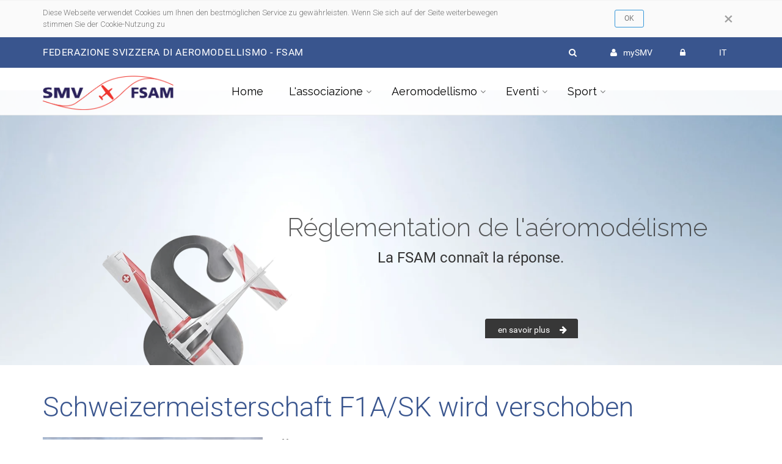

--- FILE ---
content_type: text/html; charset=utf-8
request_url: https://www.modellflug.ch/events.aspx?Event=6163&lang=IT
body_size: 81899
content:


<!DOCTYPE html>

<html lang="de">

<head id="Head1"><meta charset="utf-8" /><title>
	Schweizermeisterschaft F1A/SK wird verschoben
</title><meta name="description" content="modellflug.ch - Alles zum Thema Modellflug in der Schweiz, News, Resultate und Events, Fotos und Bilder, Sicherheit und Regulierung" /><meta name="author" content="Schweizerischer Modellflug Verband" /><meta name="theme-color" content="#39558e" /><meta name="viewport" content="width=device-width, initial-scale=1.0" /><link rel="shortcut icon" href="images/favicon.ico" /><link href="https://fonts.googleapis.com/css?family=Roboto:400,300,300italic,400italic,500,500italic,700,700italic" rel="stylesheet" type="text/css" /><link href="https://fonts.googleapis.com/css?family=Raleway:700,400,300" rel="stylesheet" type="text/css" /><link href="https://fonts.googleapis.com/css?family=Pacifico" rel="stylesheet" type="text/css" /><link href="https://fonts.googleapis.com/css?family=PT+Serif" rel="stylesheet" type="text/css" /><link href="/bootstrap/css/bootstrap.css" rel="stylesheet" /><link href="/fonts/font-awesome/css/font-awesome.css" rel="stylesheet" /><link href="/fonts/fontello/css/fontello.css" rel="stylesheet" /><link href="/plugins/magnific-popup/magnific-popup.css" rel="stylesheet" /><link href="/plugins/rs-plugin-5/css/settings.css" rel="stylesheet" /><link href="/plugins/rs-plugin-5/css/layers.css" rel="stylesheet" /><link href="/plugins/rs-plugin-5/css/navigation.css" rel="stylesheet" /><link href="/css/animations.css" rel="stylesheet" /><link href="/plugins/owl-carousel/owl.carousel.css" rel="stylesheet" /><link href="/plugins/owl-carousel/owl.transitions.css" rel="stylesheet" /><link href="/plugins/hover/hover-min.css" rel="stylesheet" /><link href="/css/style.css" rel="stylesheet" /><link href="/css/typography-default.css" rel="stylesheet" /><link href="/css/skins/smv24.css" rel="stylesheet" /><link href="/Content/custom2024.css" rel="stylesheet" /><link href="/WebResource.axd?d=QKX1AO1vX8ebWKfbb4eOTPP8wvwcxDWPvPEVzOCmJrZFQ2gWvtuFYhq77cZnMqnMPWEsyuaI9ys4NBXmXfvbn3SiwyOJpeHLYNMZ3uW2hq3jkuBI2h4LT2YW0nVsqfA70&amp;t=637721490900000000" type="text/css" rel="stylesheet" class="Telerik_stylesheet" /><link href="/WebResource.axd?d=abSXP-RgNuAsfhlSYpnpbCbLy2NbLydSiaI9m8jmyEeKr53W3QJK2sJqaIV9mu1MWfr0m-FDikG1_zb-ftvPc-HTR7qAmwX2lKWbzCVoGNsrWe3mqVHZVgJXURDm3JlK5gfzzZaM5oJjs5yNwrY9RA2&amp;t=637721490900000000" type="text/css" rel="stylesheet" class="Telerik_stylesheet" /><link href="/WebResource.axd?d=VdPoLqp1pEU6N0-IfFplZChCgs4LHn2L68cj69Rsxbl1YEf1xhLsHcOPAQ71lGX_0kcJuBrMNKxsS5msNnhpII4nidJfeOP6fz7G3NeQQS3jNS9_c7VFIXgsR7mo1eH52xVcsfQ4jS11LfN3jS4vuw2&amp;t=637721490900000000" type="text/css" rel="stylesheet" class="Telerik_stylesheet" /><link href="/WebResource.axd?d=6d0ORl_GDQ8il0vfaye5Yavlnf30sJpM3-oEaU8FIwGrelD5OW3LTe2gHK5GGxBfylJ4kyjLdVV_800D38e14WEQoPHMJhPv_oZswZI85VQfb0gOtd5jCQqVJ3KPtP_zxkgfrslz4EA8AGZ2LZkIeg2&amp;t=637721490900000000" type="text/css" rel="stylesheet" class="Telerik_stylesheet" /><link href="/WebResource.axd?d=U4fmqBE__aLMLwH7DJyJBDo83UJR3M5oD57J-_wk5OXbBw7hBaPhkheQHMea3O7xgk6D-qzMcVopO1DJEmw3ZzT5V8LsSIxV0ZDz03DkLXMPUjFyx3AEplpIdnm9-HsTF-JRcQriVF8-0iOFOot2Jw2&amp;t=637721490900000000" type="text/css" rel="stylesheet" class="Telerik_stylesheet" /><link href="/WebResource.axd?d=OCeXsoOGHt8E5oeDdHDzD6w66GvV5yYZ_NwOqnt0tGd8WqFW_BHn0e5uB53y7BPrV18612A1Dx4vaDu1SCfmSu-YiexHFP8U2nEP6R4aABM38Nxdv9S-y6gTvpxpBiG2Z385N5JL42UfnHWdukcjxmneB0xXqCKeH1cf7NiJT6c1&amp;t=637721490900000000" type="text/css" rel="stylesheet" class="Telerik_stylesheet" /></head>
    
<body class="no-trans transparent-header">
    <form method="post" action="./events.aspx?Event=6163&amp;lang=IT" onsubmit="javascript:return WebForm_OnSubmit();" id="form1" style="margin-top: 0px; padding: 0px">
<div class="aspNetHidden">
<input type="hidden" name="__EVENTTARGET" id="__EVENTTARGET" value="" />
<input type="hidden" name="__EVENTARGUMENT" id="__EVENTARGUMENT" value="" />
<input type="hidden" name="__VIEWSTATE" id="__VIEWSTATE" value="LiJGotNIhWo7a6BFFR3f933X0KuYi7Olkx/UgwNheRzBcJClKK2He7pcB4jfyytmVT9luCAuf6kUxCMXu87U59o3lhiblcIZusGpkhVRs1cGUd7glid5LnYKztGQK7riEy6lSQQu4vPShyTonnBlUNWPs5vvsQTmZNfxk36OSfuD/Hg6iqAaHnHrb61BssjqwCE7RvKr3TesK6nfxkVPePevdgg8CxA4sEt6epWVNA/ZAAkYSRyuhmQVljEvI0vKrSp6sylSHtrrQMzJ+t41T7f7VuUwxZ6jWU88BaYhFVjQPP2eQhdotZiBPercypWf0tQmhaxQhwCya7aP2jKXQvDXrMiMoHDQGmHCq1Oq4ErqdXNVhK/UYajJjQDREnpvBFfdsH84pw/NOjQO/HV0vp9FYtoymLu1XkdawhMuto5iX1RFQs8wmscISVzKvFqF0FvSZb6Y5BRpaWLQMnYBGAuTHLAwgTWGj/NBDh+DtWs/5cVbtrW9SqKWz34l7lxYpiOqxj4/bIn37IeZ5YQXoqyGuFfYlf5b+Qnhb9NX7PGlDLfGXWrXN1HmdHzxOCJDUyN+Ano6xHH0HNOVw2eBobZud6Xjl9Ah4sZ3VeC/i3ztZjqCcmPGgvjPvtPCUebg4AxFs3xMyg/nulM17gqjU0CrXUjZN8gs0FwenUXH+UNoFd2oeqeSjfbN1nIohoNNWHepgRKs4R0q4qiHJZI0/mVHv4GLqAjTF5+yD/bbtjvvgrqN1zYqlyIUVZQNCTsT0XrlAW1bVQxoxvw8At3b59L2gn12DhiEdFKODOo+Znrb2PWIiT+zr47zOXSsmuoahaC161hhU8hFbfNZGL3MUpflqVNe49aGFieSox/2VE9JP7xF8YZkkE3OKEHg9qkAevcNuJruq9GR9TZ96zwC35mdibWlIPDaAKyK+qVhYnMyKX0F/IGEp71ebmdU2D318eai/FMlqA4JtuUSbHod3t+gD8cOEl33xIPw9clitOV1RmImD0JTh2/Cf8YTmURjp5bgkIwzhuUAUkPGg1gtAicuBLtO6UNIrDNlObVCHBcySDTszl9mUeKne8rd5kSvXQjKpnKL18b5omLqzn+HtvaEP0sXtfffpsynfBaUndjnn3FYyUhwL+0oHnvA+tDTLQ983DkWElikCbhLugM/52JL2h7lDZOaC/[base64]/Xdmjs2ZZHObq4jjG6rkqd9eVipWRdLMiel1jl2hPN2YqQL5t2sVsJeBPo+lvqk69NliD4Q+esBQTSlgWtEgx2Alr6OA4c3M/RtAYaexg2ccLrjlmuEtNEc90BjmmxbRYJf2Mn2mCbaU0d6qOLFW+qL9qVf5AKigCpxbenbuKbUN8YTnraNxPE3rXcM1Nk9p1w0Jcw/BzhlU075IfOnZCYM/HgxinzI5vU3tR2PC0+wV/0lVBbHCwNri0/lVZnJoRfiHdBqkjMoNbC9sZKQ0SU1a0tzj0o+1BoM3VLaXHBnOaEZ94Nw/evtRfzUhKXy2d17RhDjUofxCixxAFiUzT6lSsK+0f76lyRu1YUqwor71wNDJKv2BKOJ1EVR/6Zfg0NVwYKkjiI+aMPon6eMvAhXDcdQ/a7pDKtTiwSkpruo40Va4kGDzpmqBtwU1mFYdigJyTE2hA2QakXCVORiziAbOxL5CEFWavvUOkiLcmwWAM04nleYIR3jBiiS9z3MVP/2dBhBfhz1vhjpMufm7QUh4IiNL2pLE1Hh/tB73CYgKX+isK4WJdgfNH4N79Abg1O5uNiEhaOHdoeBkLP1xH08tx71Tfh0NZ2kvCKa50SFk8yrhFyugzdt37KPw8xWTfyt4zamFFhr7bGbj8IENEcnUNXP2hpOV+p+tvS/[base64]/57HZdpXXI9aBe4V3a5dm+J/kQfBZ4WF3hhRLGjm9KmOfgwUFxnzvb6YlSj6cC8zcmXACVtXz/[base64]/ACmhnsm0QvWPsRQZSfpDW3tggjkfKLpZ3vtVZubz4B7/P+GC/3YQcwM3hPg8NgNRKPgJjYKNUnI6/UVGT1Ca33XphI7RNS3QR37BQQvKX7IVQQ8oUhays4VI1vjeCLvfufHRqzP49FI05kKmS0AgXtONfZnhWCebi0p/3skKBmxWgWy2SwhGUdTvmy6H5SGGvPTVK9YR+tLXk1uvGEK/LghiY5O+QgNMoB94jYT/Exp1gZrLaVLTw0ehog3fx1aPx9xjj4lJtvNhhvuqITws8TsiKGQxFnPSQvdJGDtW17hbvpyeo/8wNDCu8mRO25lwgJqgp4ztLbf8YDrqOZ+kbvu+y0zP6vvblky1aUS5ggn751inSMavCBbRTDsfmE6PlcpLhtfQDaqqSGpW9Xv6sSB6vw1zMeIHenkNGb/GYUArYgHzkAHMRweGXQzjz41AHjJjJbCqvaQuTv1t747JSD9J7qamyV0/J+cBtNhZCjuBlxy0TDyaoBKQeMWNC1R42L0uDD0FsZ3WdSFDK5u6AGcdP7fZXzVGniXLsoPupthplZ2O17D7XvVQpI1/JVuma8Sv2my+ycv0PIzg+ULVQ4yMFEhDlb7nd1yU3BOA7fe5AR7fCuVpiJbrWiXtMuyZGd+Z/BLSMgtD10lwwwtDpkXOUvcqw29ASDRdl6rFLmk6jVISH6n/6sJKvvQ9ne+wb5rRDlIhFlKR7XfSJ//nxKDwlUPBBynSqaS4CsQSxJvAYH4zEqR01Hedc/ZiRAzHa8aQ++3J766hx7TDIUWAsF+op4UCgag1nszU7b9krdKnKoPGJvJAVXMn1Yc+Pyfp81XMJXkfZOlGlRHl9WEgaonGgRyuygIJLKP8K/pGemEvfEdFFM6awPxj3AEenTWoAyRdJNq+A7sipeGs7jZOiSYi80NeCoMicnRpKEGZGmqxwlL2TmFlMn6yOZXZnpBevgmOn6nOm+zuo4nYI7xcgmwmBCKY5lDWQXFtgXEUdoUIxEao+9cWzjyNAGH7J2Li/cHEZUec9FP3qS65jNgYsk9Dk2YBQa2Jgl1Ad114sCZxqe7ot3CI4DBYCNNZZ1+5OE/f0sWWpKkieKjqQxOBDqb2b0+eC95CibKFsSZz4DeyCPCSrQW8KA4EalTau0vjf/RBzR4bte5fkm9fcLCPsWK5Nn3L5FfQM5UwojoKVR1Xr8c2oSdhiVsuCvViM8XNQliYNiR7qUTm/J4H3OsLvXG7BGHnqJdTPZt/x9XSFbUGXvAYDh2jd5BiTmhym+tflHSl74QJOvFnvkTJ+eOh1eOQ3LR2yAOTQYzrOoEjydfhVBtXpPyEaGuHlPvQQD4rz6Ng0GqIoN2spIkUoJj1/[base64]/I5U83hxAwhGyDb3+iCJdSTy23FK+RvNEIKCTYzYLmBluHOLTmyPD3QxITP4HsRUvjh8JbPiNjFhneYWTP+9UyD/+0CiJChf14e60Y34HOLQJTYCe/q55vy4kcmmgmbjLgNbtOoMX8Q/WOe/5xOHDQ7dvryJyknVKmavaNNBwbVa9/G5tpL/NYa/dOgPMINWnR7fetSVO842+qdNpSu4Y+3TZ43fJDpI/GFNC+AVsGjBtpqrv1mWeWPiElHJEmqKZHxLlJg62Ot1bV2oS2ybr9Efr5qv+1dPJ4xRPPReWmZygOIZT0TNa6hnmDjfONLp8lyUyxsjysivdBqAuOHI8pEHwkl5l+/IzDgNOkCqs7f4ZvkI+bNIbYGz9YrtaP8WMaHNf9DyY9DMdJTh2WWeb0gkC/kjowxOsae4Y1v0qCym1hwIfDlkdfZh0hJ5FF9Jy0wkSxSkP9S+ZOu/IxmFKAo4ZlOVdBUpl2R7BHh5dG8TYKG9I5IWUJAZdKPT129oF4oxl9VJczBmnozz7euwfPyFZh834ucGQiaFpSrTZMApkBrrUnyz/Qf5bOrVt8k0d+C49zUvgMnzILvh4gPfk2C6Z07hk7cvasJHCqLjcPyTV3gOyfEKLTZfdVNKxmX1uq5URrFtikN61+bK/N5ePBG6T8t2t4DKKx+jmA1rF+YOEjDoJ4qpWQoxpbJGaSa4snB1s9qWXlC1patY5F12wEQKuLSXrreK0EIi7ivmmH0oP+XNTKdIh4mGRvIVYCQicvPPWEJMR3frZ5yq5Wd7OasS3sxhkwCnblB83K4tSaHe+PXLktxTGnOqrP+xFtI89bsTF8gsUxjpIAez3GkLFTUr/I5OwC0zuCZgVmWTDOxvW7rUcUtyFAKqS5IBRiTKZN27bu6kvmgwNcB1LYGiwJvIBN/ZEGwn10gaQDpvwHGoLtENEnDj5BwWvB2aDUC0Z8zbwNLYNiwdvOM6Sf2vIqajwH9AwnYyNMFQYBqpkMIeIspHB99vMSS6qWyjy3M05vACoO617VK/PVYOFQKFYchsoZ+q9carbvapE35WHzrdJ4Kgzaf0mXY6A8CqOk7KVyVZNQGtTKUCLSUrYjri4XdCW3TusAQk5okLTjmifqVwqpERwGdgrgIaOUeVnN89KOkzvfrDwpSzymzNg+zFk2RRXWSzM2Ke2glLibfq+mmYgH47IQUENA/1GR801V4YpvsnKfC4H6e17z65N9GYLiMB0mPnzDXYv6c84pWoW/c/[base64]/3DmqM4wp4O+i3syFFC4koW1FsvAe1dmRjX2S/xlV0aI9mthmhBIljUxvHbLVk3RJzZtqCxDpakxlMRUGOPMyrmAofmlp5m3daJTHK7yy0+6wp/xjzrx6u7BAK0SgjH8VJWux1ZIgPaogSr+Ob7vv8z4agmJDu3chNLlQgPsBakcKoc3KYnxsWd+D3tJlDDvMOse6/bAlsRdz2aFPS2/i1BSpYfu8qKt/npBoU/wvnOewSwfdq5Kmpimzi7tsWOS9D9Bm93xX+duKisRIF91xeRVSwEYiKLB1sbtLCL2bebgaWuabffEL7L/E/S9bySriAGXhJPTH2j2DnM+OxbP6iaLWvykNNnfuz/jp0tu0AnpJhIbRkBYnLLHP5Eaej4e+lW2iSmfuPBJWpWKqKaYKtHw+FadOluFVEPX+1MGXbkoWqnxAlhCNZDD1xCfpoMMJR1D/VdR57td4ryOlqvDPqioZrgHNhoRDdH9cdChslCjl/GOzCT0/f/Vsq25s4NW1rlR7Gx3nqC4KiItJ9otZmXlEHPnBDob0LGozbvVq/eNeAVSLflUCWQ1+nOPd7tqFo0T75MHPHca3oqXcdmioeBiAwazdZiviItH1wdH04BXwfeeArwNXd9DK02WM3TRENg7WzToBT4iuBQfWBdKm/TiHXITa30/3lzmMP9C8MpPOKfGZACSpXM3X6OCwvMzJTqXDjjUxnRpdkmqnmc5FfoHY08WmYkEUD7Pr56wezBdn6MP+lSG9U0Stv+OHtVEJUEp+VHDgH8h6pylY23ZB6Kdb5aOo53uJuIN0v5oRNnGGDDbt22O9YQEkn4EO+8/7dEG7Yqp5UBsFqty8Qmjo05cyZX4oDYkITz+VXd4IwIjYJ52CGVe2k+tH3jsvCBivhn76t+MFEMNuQwJpI+Nqvs+eNQFexpDvdUw514HRrXXeFa678t3vDXyIj1ZMCARnpSRLv0jAEwj66viFiC1/JZWf81JpzBeBft+JcYktEt1O8DB+lutyXJx+wPdNTrkB90bsc149PdYCb1RDk9ffLxygGBbP5YVu8fah28noOF7pW6yMaNrtruzMGzQGquopgc36l/RPAhczVKN+gvxnPqNNstlbNuyDm3DtckLF5t5BxPhg8xfVDNg+DZBUGs9w/G2tmDqdZIiTyXReMExv9F594OmMXVILfi/eT+jCeCH2U/R4Q7tYH9El2ZtBllRoPd4gYXCnU+UXZq3V/MQlK6ujKd5+Q/76Jq5va8HUAMHxuOzywmMgcCeVngdifbArYgeQnA078LMMr/e0w8gqyc3Zxboc4bB62AUgOrP6Vb2zy+OOK1kieX+vb1asBWCkkERoTF4cRL82jQwkylCbN+3akP3jyvUDGnbwhISXz9WGk3j3dwLAEbPN75zWUlzJY7IbLHzvdnoykg9ASkWkmHUJ8evlYDDD0BmCt/lEcOjlK3Y4jeB8adW///8kBI82XHKzHIWaTUidwzBmfyS/qzQ+7G/88kJcMXLgjgOmGtznKGwtehFxPq9gAFXgCH+tdQWNlP969Ybmw8ZgN6Qw5JOmj9L31v7zxcIw01EDemOvMVcjVfpqLFtTRg62LAPtPDm695FCQtUm9W+sGQqZ4M8I8RGfAarVPpM0LVW5V/tOXhcFAejXji2IMkLIKSnVOQRl9QMUVXngknM0RyEDfBmPDcf8uUcyOkaQXSMn1vNG7DQTEXINl8/aHgb7xkbyj8qvFBeN4CgA8lpQSJSvfYz7gah9RRTsx/xJkLhbyUVYikbNk1BufZ7yaeMn4qZtuWAOjFvxigMEDV19OFf+y0SmAs1Ra3YLD7foqwP51N2Kii+YLTJ8LDrobU52oKqm+mfyrGsLGlq483ojigvzbNAB/8Yr/Vr7qooC/lfJYPKhZXAaUD7jz7LY0krhp/YaBqQBiCsel/It52yNo62wnMlFRZWtktShmkJNN39sv5dC7S/r+C15WpDRgt05s6YHPmNUhKdmIe+0aIATDyDm2Puau4fm5sl+05VoeTsg8WnkjldR7AAlNsIvGCW+QaRJB+8kU/zEBlcgmE4y8pLjT1W1g2+ldgj+ziGY1fcyC0VuNWnYRYxal9+OHu2QnYsQS4+ubUoSiQcTq21yeKyoyQbUGoZVsqAjCX84BXRpkl7ILuCq5xg8k0uvp6uXo5ypdrV79KwhyNVkm1QOAy9blX1F9Zna3DE0wa+O/trc4B2IbbaFbxEwuyKGfgGFIvzIfSP6oThAa132wEN15LoNyb6LzKPjE7psHnkYV/U+x5vMgR38C38IR2QA/[base64]/ld6fhT+NZiv6YHgOJmsqSDCGfyBtB1vHo4Fg+Cuoi4B4Tc0HanObxE2/+z3AzHX1v+nkbUcTm2iQk7YfOHeiLFdeyhLw+zWcgjej6zZLKFKDIG9dFj4w6YHBLiKhCBY0bcy70Va1Sh9/KO+I7a6nOlKo+YTY/C3YBWkCV+JJ5+DmE6hGOW96+Gcqone58DoSH+fAr3vgAeI73GH1y5DIKLdmhzxaANE3eEK6VHW79KcBRladIBfSMq2YWIretOBqb/Cg2yQMZiqlTDxmhZ6hCVKKMSbn/tLzGy6e1R+XcNX298x3xu2YWKm8Gh65iNA8Fg0wVH9a/qyhXI/KLtVnJAn3aDZKKVXwv1m799OE29u+R3bgDa9VXAiOJn7miWU5Dl7kOKc09uuNUtJCypoEVuuweDocRiFiYSJxJV9oNVeSZ5OqXTJLGA4DkIL6yaCLH9AItfG0+mejKcjbhFyL/TTu0bg65Zg1HWoZ4KqWUhj57+FoO7Emaa87PeGZ3srmyxXV80tZad3DZdJvkdkKM88MwrgnlZLS7k5dNgR+hxf6TWgebzCn2MVvnsVsy+A/5kJ38SuWL2AA2n+I/qaqAJS4oQH+/9AKAB/1b+Iap6GwBrJ6vBhEUQug/m8QdL/4UAkO6DkJuu2stV3t7iYEg/WOkQw7ZPQN27FrjNkqlmv3PCzokJuwYsBL4c/[base64]/4GNoxtwssXFLZ8m86z42bKW09OZ1dO1tMLuSyU27s5nkJPHzmM5jnZXhgkPZ0+T68ZeySc8KRFhk/[base64]/bvjYa0tw2HzlnabPyF9lcvIFP2WfKD5ZIsCnMf1MZ7kT5HoZ+F2Zxl/BDX5LRtAsyIZNiTvS2Q9jqkd+w6xao7vYk9XpHc75VvmXE5RK2U8EicJONxYys8206JBSSiB/w/XZS+4h02B2C9Q3upx6nqMOdEjWxV030q2IYkuh+vpz3IlMO+07FguY8iZxYS3CPojWmjiVEO9uYQFMs2Lf8CyVtc2XtMXpi8Cl+Y6VtZFkSSGJNBkSDFBIRJg7lfZ5e+w5Sia8nL7ccS6k/V3nnBFKNqsGHEgLwAFelKadKO6/H0DvR1y/thn6zbEdHp6vv0heIMeygMUmD5n4UpfGZSYrlkBRuvOodxL60/UP7frmJwOEHEAD9Cy3udcKOtblVXcVhBeSMo/2lx3Iopgjei/0BuQUcanv/bhTOhVrvqlozsnn3enfQ4C3viV0iRE6mYF/3weOqZvOWHq7YibLYJpOxQMNp6ObCYyr+KW4LVwed/kKXAWO094eSgN8dVEpZ2lCplfBnCWTdvVmQqtvaVVfe8jysjKHFudTZKX+zcjcVwni88euof5vealGi8OEmwKnzsQ16pLMcuGuZNHeiI3LXV/[base64]/xLJdY/Hls0b5qmzFRnKxBBrvKA8Wwp6ROk+VbeweNRshP//XjWvQbVd973GlnkqTBkvkngGsn5PVeMUu8r61hNvFg/SMlF96ViaJBsC8WFjwVUVHDqaAwWzrP+3iKMPoeOEeMUUmLWk+wIyRYRrJutRDnCj2F1+IQOjRSr7MGTMnzZ2CJW/J07v9UPe38UQLNg0YgBfNFu6ubxD+MO8PJH2P264Wwv0hxWuH0Koi/0ucOySmXGjTL87asUXUDKIBeKHYUXu8RmSZ59QiZ74LzIqZ2tZrCsmCQlM9aijfMGkQYg7ZpSGrzDyHyRlizLn9Onn5edZLYxn/MFl0OOSwOcJ+HLfN6iCvWjTArPAeCoR6QTZr5w9HF91nC0iM6XXugD5/8G6RVJZO/6NHaU6HzgXiFwATMo5cQ25WPUmSiWOCRU2bUttXr1UwMx85XYGOuryy4uwawr7ZxQCeX9iexwLPFa2tCoq1QYS47yxjYTpVRqzz4e2kzICdPwsu6pP4HubYMZ4B/u9OXsdRjwZM/RB/[base64]/gnLa+MUIy14T47yN4Svh+FutxfOwLvxnHItoVCnzq77QJ8gDzvduxSYGYlE9CvQDA468oJ3o52M4d39m4VmJQHuah0T93pcTF9D2FvRmLvIGqtwtKv/r08wUjqoiCWN0w4qkEOHkgWDUzHwu8L0Lel01znnKijaNDaZfpGingCEr7y5ABklurOEitWo6Qb/oKOq0sGlvASjYwmI7s7HyRhAkmN6zqkcMNg758UR3nsZLDAjynkyWqnGLHV+ZMksr2IzMbJg0I3sr+eVGJSz8oYoSx1wiMI80A0cEOMgavxH+4KheyVJ0+QmeQuTMKrkqg0bZ/aZMgQdT2ia7Ofz8Kqx6qyUcz3TTH1jsqp+Swba3yS+YSItwFD1jpLct0AHBrpFQxjQG8eR2Ho+UaE5M1aMV3Swigq4fXHZuYHClxa+kXiSaYg0AbERecYGbRkei8ezwD26elPTgxQMAyDQyGRcuarQSmF6/k7TD3e2fpr1K+7mc5elp8AmsH2AtXcXnBQzI2KuEYEpIXwtbHxi0a8Sw/fJPZVhZ8hv0hC5EZhKJaKuOPw5u9/aO2gmT4elFsJvsqSaoMFvt1W3JBgbOX2pR7V7HfvTiayRq+EBaY6SXi09qBNUDTFpThtwAJQ9/EVkD9icQs75AunzB4ztgKD/HXhCpVvxjDbP3cJ9BBGx+NAVZbo2o+mI0jmv46Mgbr04ntv2D7GtLd/18uGN9/3JIXGFLC3HM5p+0JZJrekx7ZOOds46sQWpLmtJdIGkWuX8BIKcoPdttbVEY0IB4t43JcMuI69F9w/jTunzUBc5h6LwSVS7DjNaJG1SJjZtN5zDFEZFwywU1TnX/eB6hHI9C96ZLYWMZIOyIVYqmdi/Wa6+YIIHoeJ3elqY4dIkgjY/HHig7AEM/tscEiZSWd11xWrRT9WTwTOdgxh7KKiKUYPkxhHMPro4Ivrz4lsIPgHV7zktkw0bqFQolYdj2ZfOZrAfm+57UsWHkWmaIxD7UTXgwsaCdehGBP3LaIZvnV81/5zFUMuHbzRYgKwoV92k3Ik8vUNlfyGf+RQ9xGaZ2v3Up9z9B0ZckkLGsGs4PYUf9vUOtwRLTAlwZ23ZC/WiqTzBWyfqjNYmaKAOtXpUiURSNqIh4puj8UJdOh69IT0naeoU5hji2YoiYUWTzSUBzwJOy6kq9+CmdNb2nnNsmmck8BnzMlXynqsEm+83Hmeq+XAoJzu5fiALTdHM1azEXeWIKekm9anJIS4YiFxTsZWwmt3D/5D+nZokxUy7XfwqHEnTC+yAG1VJXL1kis5hRHRasqgUl2AzI6WsoIMluxw9ZIlyHKPss8m6pPUVm/kzRYaU1kNCYlKnrXIwxXvQQ2aF1wb5ktDc472r9HYxDMcshCk7P1bhk3BSplWQoWdWSVx5JR7WFxVapri3TVHgyxtqffrb2iRdkXTWIk3VPrL2F9hEgHWOGH34ijBcLcP/craacXG//V+KbI/rcL5Onju0uwv4Vr0s2A2fySPCSwODftq2nLpQsE0N/ITDQ9rFSaBkWRPWyqpCzPW/[base64]/hz1kbV4vSyTSumMV9gGLOq3fnbZOllJ9mYqi9+Vp3MbzdZrglxWElVbb9pb1VSAc22T+EHq9DQLnnEvP/xmBlGkokRmDMjl28k7D1ieTJd1PSKmvzSbLf5jO7ZnBHwFWQN8GB6uwUMEkeGKesKLfFOp9HzIk5DcVhc5ue+vUOyM8gCeMxK79HI6RdR+FYuMKfI/NoU6cyQ32TAT9KocVE/RWzbNCTPvWRWO1Gjlo6ogGpSYjZBll/P+zvgDtUZxA8Or6/DIzoURqGXp5qpZ1cqeesamkPfmbPL4kg77xjt7FYXp0/SqVKtoCLrkF7OrqsgkQWGFthg2vRI8x/LoYUml4mr01rFL5VB8hyJnCItmqpVCvbQYcqgdKz4MFINCAeJ2wRegavNRGceIcRoY7/DhYaVvlRGBNW8fX8PX+rZacuucNzOOXxYVAQ6FlgR1V+96hqaOF9qfoSFS7qoxQ/ySJGVv5imJY4hbEi2o2UES8ZO4qMGzx7s0x180zDjNzlHzPvcnTmYEQw4nbrcqtg6jfQropLxJoeptUnTGCNu/uqCLV4qpYBXdG+eqqYVFH3IC2A8hmfY55DHvljgOsJlCo9ibqgkJe9P501Hpc1Q6hhmnDaqhKFBemgODHoQXLQN1QFJspUCmgZGAGH2gCowD8FAi8wxkafFkO5Kv0K+sNbKUNnnRrkQKTT/wbSeVm9/8XW/Owz14/udjjcXhx63lJTJy8nyE+7BktqjB5EB+wH03DQHLJKU0jw7oZfrfNNFd5/brDYpB+SGJ8vFC6RU/H0tK5jPQfitJb7IxS+G5ao/Ey1Xd2U1pn5VIbeOvRIxsylAhDw7R+Sw8IbiCxCaWvtv0fVfAl7hKoT0QTNmRr08jgzxeG4SIdDeDYVnkPzfEjgMKzRlbTb6XR2NJmAb/y1Wp1OB4ka5jE1uzsDmJ0NR76mGOsVbp9flSAW0dATvZkZM/8JFoeTgLHCxQIewLdjC92S0Wpk4/60p0z2pAM4YqGwJH9/bMpkv3/VEamQaRrQTgqtidLXou35goQpjLKDY6HhTTMraUqUf62LDee4sFmRT7epXjITMsisGWi9jSSPmSbpJivEtM1QIKnhXyla0im7wPTWjfT/yForOyD6qXBt7Iy1TCggdU6MB0NUjlVkyraJqqhVBclTUBCw2MFEyWhR3We/KT+LkrE+O8Nyu/OO10kt47bHzGifATSikdX8c2lPDAEXojVocORFpi2hk7SAGS2AxULrc7hckaKjrr4lnL5SxJOap7HXWUJosDu4lVP15Sd9506E8BzxWp7+AMNQ4cSOlghgcw8wmljfutQcaDaSMqqVndAi7Us5Bfs+mthpwbsGkw16p6T9qp+zZs06NhwUinuMKCy/Lvxb2QpvYuIDbL8KbSwcJ0PmH+YpdYSf5CBiAKArOc89IjsJlS2MqepLeWTeM+1ld9/E9nNzNFy4DTuiakk4EAZi4jdWzwlU22sXEl+Xvv+0qV1JaEGrPpbWI/n2w7tr09nsLYuINdGqipa+DenfADAPksOMiosJngj6tCLoVzYHHRwqJDdEnPDjvV3d2OFCadahikPOTqSoZm0oJS1aburqcTGTHKYw/c+UKEKOcOq3tIOQZqgmcMhpQ1xzDMc+TR5+4AyJsxg8wHozL7F1qlWQTTfX68907XwOASp1eqarWNmsIBhdLGGz7XSXIBeWZ0Zt7aqWn4jEXWMLfy2/KnhqL1X4+EKCCU2Hvm7k0Kn7/N2xjLCc+2kckKTO+ladWnYLB96nc2JeqyOWFUQLqLlsQNchkz5TVrWJhSCi+1uPESrfzh9jr9C3joLvPJstaK/Feb7emw1vkQ9rk43HecGuc2mxRA/447NTCOSOPFnNd8qg48sVpsxi5gx4Ix+0lt64PJ67Q0H3z8IBXDzeV7+n3ZcDrJShDPaeMagmqeXVxChJxPKjle6ivcpb40dcOFQqz7AViTr0IoQ2ue4Xnpa/WJy3lcVsngvHyVy7N1tus5N0cJF3ZFQqSWLXElkzYihqJjk/5PucZWWAP6eV5n0mtEfXFxFWPFg5kCBqIdJ8/ZwPOPPcVH5XqWPIMIo5CIGSzXK/T6/9cPYUEAFwMunNpO3kIhQMWFV2+qp8qZN/HXT0u5Q8XfwZFZ6EmFop90KXNanvqPP6fGhur0BylCkBrXEC43VRnU4HWSVt22g6SqCQlNWNatwYQpnv2OAOsyCwWpEkuojJGrUmHzUTA8h0vKkmcEkZ1yKMZOPKNaJ9Iu5dfXDA5n6IG5OueekNaj+TmN8jwuuaUoWQ/JXW2BX+odSdYjVNBC7xL4TLBvNUQMbqOeErQkysJx6+f72GoQ4I0uhFvvUKGyHvnr6UCVURLl2f+UcEgah7UuikJ0jfElKxWW46Pe3s3hxiBNFBn4X3FFqUdGsjtnxB4/bJwR8XdOjk//fsGc2+9H7TKQc19nxfHoIw6JTF9uBGatSKGryHgcDfW7TJQng6BjCxV2dgLxxwFeTKmiPf7tY1nPPfm6e/aFlPsz+D83wF7Bo3ONxT8wJkbH3ZUXsTwtH9V4ELsGYZ4Dx/VM2RLj7nu4g1+Ey7XVMYb/7E4i/Jh8lFJZSXsraoRF8r48rMyBLn8D538nWcVtCPn9BpR/wC0uMjbCnszBsW6HdxKN91IpVbjHLons7xR3/t/+Te5jyZ9bkb1mFdxTSv+EWEKzPWSIZvbTkhj9csGbeddefrW3ieLs18k+OANAkms8ziEfQtIDlkHhZxuaIzTNUgNIQLvA+6qKXmzl6VP6hjqeVHz3zktNkjSbxH34ljztakHryLCQuqoFFFbKy6kTqvBg57hFKeJNEGSsqDU48NYx28kVu5HFcVn8eViHgxog9Vn/GOSoSrq2a+12sq3ExYfLpwopYtK/WtOKig1UcQ1WEkhPVSTsIHvIN0VqOI7yqwaPcSsVl6pm9+E5G7c97NCQT4abWt0ramvJ/G7jnIMF3CeQypjQdTPtH6bT5B6Kr53Cm0+d6+6ldLOWWxh0tsRg44eH6bf+mwxglyGAXEXiQ072XEuu2ZPURejAmF24TdtGPFRpHH5fs8zv5NhWGQy333tUec56t3SxbiiJLz9TPHBtBIkhhc/3pF6w75NjkgHjod65rBWIudZmb8Fi2r8LVfS6OFuQ3cxqfXgEQ+GXdB3TYiTcUgj7PQakOwJxiXThQHVdrCTbEOp+c6v7wLQj/wQIJT6Hp8N0trDoi0mAZbrkdWF1RAv99AZPkZ+5KU/lLSimcQA1uDmJW5DzWVGyKCc4cfLi3h8nThZC05eU9rVhE9/E0UczMMraAwuu6pdnqvKsTs4fbM0X53TF9WT4E2dt2B62ZYs7vt49aOL4FWRFgcFnahiWZO2ijIs7g0TRSMgRbAhdL5gEa1BC2I85f9TNVhSbiPkGRXw7YhMJ7SFEm0JGahZDqw9guJdSLMOop6/zDKD9Jm+bwsVjAsJAzVOGlulJFen375dSy+o0cN3DxVQ5WDHHtExq+D1clPfmMEBUrEsk6zFzrfJDWxkUOdwwy9LFQWdZWghyt5kvZawV2Eo7KKcwlfvqGt3WvElJiQc/j11LTtbTutjuKaSzpCZc18QadzExe+wqbSwWV9Ddl68LihJL2YDsAh57qDcV00KtVvzC0KtAe15545cOcVj4/o7ooA0XaBRWk9M6Sl4aeqPmobBHRjj0YF7o1e9eU5Uba7FbOKmK1xWG2zP9+mPAUhtec0KFsJedZrbIeJHJQcbBDdeqnAMHENVNoCbf5mklVliHjcINp73JQa5OGb3mPlk9xheMLdDFX/[base64]/o74WdStxZTjiTWknH4gmSNv7vBmD+Nf3+PZ3W9x0Nf06xmWV6+zTEAeZje+z2aFYnLUskEIpSPgmGbFGoIE69A51GF69PHdaZkjRBXOJCQNwf0rDhXzJj5x8jpI/E/FnzuO0lD6DbdrHqT/9LthFPAUb0fx34xWBpnwrdCFjDJa9bscz9sQlaZQJfUJZ6YiJMtzT5Gi7uj+yAAjuMIeC+yGeEFtPHPcXfDxSrGrUYQmtrDx+jMe4XO0xiq7ClcB0PdpHoJeMNuo64/7Lw1qZqdWGDeFSd9q6m+xqZ8ugWs51xjwRx4mPAU1AHToY8JuZAPRWrg29O6MGYtXcFxtfo/sNmJWp66q0sp6SLackIcghSIYOocNVV82y3Z/spCjsrHDrrtLW6Wb7DAoZbKD1Llh54WrytDUJpHCswqxVTOU2k3MtzRqYRlZUgFrZAupVLxQoZEJ9sJrRpmpNqBGUdHzGyNyYmrtA5ZUTEPkEpptzlN9Yyawyfrok8zy64gZ8/[base64]/afEOWIjoA7likRRpel07y0Gidy5NoRMSf7DDAT0be2o7+sk530Yd2YgXvhUJh4014tzi/7FQPzMu5bN73gku2klMdR38lKRRPGXg/6fnXHg9zG2mY/0/N+GzlXNcB6rFfQN4zfa2h+aLZMoajV1H1nooteKdTA3h0qcQ3WA9BhxPIvmo1y7yIjhbWghRJeQuk5Zb/uffHDpQtSinfv5opUESckglgP7AfFHy506Rh9EkQ42/KJfQcAzt+ZLbOFmr2hpN06MCUyXLOobBkIwLv5GclN3G1dXZD2adcnRVTgzcLxj0Itenl2cjkQtlToJwVz/kWnrxKwn0ORnc+2B2lEhv7TofVBv6Q9myvmt7QqwYerke4s47qtyJwAIBv+ZSe6pnve4GwOUTh+e/H4DI4p9FXfYhcnlg9y3SCqZgn6en7nWwPVw1WIk4fc+yTQ1WYmOtvCPFVmWQOy6RbGOrr4bLXrwKyYulULw+vxk5AHiOGTJnxHmicYAvRtlu6m/OfbZgiiEIV6ajPRrbRpmUxSzUhdHOYhOJRy0ozAeE4xFTV2LMQnZwO5AefX698cPj4+6vQi2VdjAQtgKZCSP9QnRBms9yNOwsy4VDgdIlOt2d/qgDdRfGlCEq/DD4jo5tGsP0fZxjtFmfGuGyN6Ere0SQ0HOVlGSNDwxXRYaH/ZHZ3AJjNVYhpaZvS4EkWtAB1bmTCwlSfuwCV7KVM33IgeQ+hYr4XM+L41zJnaV6MHD/wxR8yGz/sbkEb6xds3axqUIiEvnINOI9CAazV908MqfkGgRwuX0Ph8gsKAUuIxckGuwaJ1YwMDreTZ7ShToaxR7MYr0P6A7Rr1yHlrAsyFDVsYLsX/UKyGSHVda/9qt0JUPX+A0G0sPn7zpsW+yx7srG3dN70LumHaYa29tSdssPp9fkzt5H2ZV85u2ujm1Dh3kvyznSrBaXqRqE2yY6RXdedqwkY8Mzv0TnuYODxRqmyir6JKo6aHJRKbjLGH44sCI8ssHNsEjquiBZ/kqqVw3SrSl/zN5oRqKxivT2qu6kLAe65JolP08mEexK/7RgEZAfDXvXBx4UW8WPuEn3BAlr2DCo7CFjgO+eIxv6CgJgQ0NOdo5a5TVj0wgz1mESLihNaE/RXTba1AHFh+kkUNfmcmhOM0dJpgu62nhruhd4C/HjrBJZniMbovGKtrROcV8gW/NoEMdhEb2AjA/p/HlbvnpeE5GsVwLNxa9xOKimna4wV0+UN/AyP84mUnBkI/vOnzeBxEGvLUY34LhcjekfAuMFMGEgCAnBcQC0Ae4aO5cfhYxgYPWG/8j+Er8hAQF/tLea40X5ORDqOCbdwIpDeLBUvqtyYtkg6oN3Le5EJNQeez2fC/[base64]/[base64]/Ps64FBwNJ1hvkN+6rqsBrhX06G5q1eVEi9stuTTEPLHoBnpgtXnBJ+PF6uK8zBQ4U1yxE9ZE3PPLjxEq/3CBJB3/BtQbaH8W3K7QHkQXU50tBlQ3IaypUjIqQ56gz3G0svbfizR4d5LBRvfuZekrRtV9ZDXA+lcB/3P2zDStt8TVRAZjfZusbsudRWD2dgYuNSX21ce2ar+HvAZxpNcZgrLqd3Hy0NnwNx+kOoQgRNn3ieP4R7WQhiYiQLdcvvPxozotLhqaDrvI44nr4XMvyDz8mbuF+pA2x9hJdiae1ApHDJzUXtfrmN/izT/2t3uLwjcUJ1/ojBTWzlhISs6I+4KntQW/AbqTjS8Y+uUZP3r+fUV96dMvWy0HmXmgbOdtHDw7JHS4Wji/P28qyRckdpVK+KzXjKAC0aFNCXG9Syw6gytOKDpwCqeMXTTZtVXRPdn/gWGV58BXs9vSx2dz4gpj3eyUwyHD9wLUFBlnWQpTfHWrheJb/1KLNLCQ3qSjTLi8Cy7t5ZjV923a3xleR744B8OIKcYCoJAvY79TW877PfYpnA80HPZTMpXOZMZz5F7u+wA5faiyiyhLxgIqpFrnkIXHoUWwUlUBUowhbyNy+Y5R+FmkfvGgwy3LLqjb4luga5YcAm5eGvkegiGbhnc/GRxnXckIF8S5EohLJDVPTcY1n52idCKkCEfvQl6uXo6KT+/[base64]/RH6STlnVkOTR5kGkgHWJuw46cgyuZvz+PjXn7LQU9a5U2Q6/ZEuaFBcALWXgK3SQVnw6UH1G+ZleoEc/bpAvuUHU2RWU/IWEhXeeUC3FjVrtqqKxFXresaXq4FgCPV6J4TJNR38GGzoaaBOyCekrD/8UA6rRS3Px8CMmTOnzD0GpxZyVJuAOdB7PQNunWOkv/irfWR4gZ7ZJdpLjIeLXezO8jntlYPVN9nrs3MqeOTij0i5zPrKH6h+Z+aE/hDcf97N8VE0eeu6CFCUNzlQFwdLEXzcgQ7LwqAp9JM/3JQciqeOzf5KBTraWhmsT5d834CL3lbq4pLWo0C/MmjK3xEX1H0meYLwOwNfuFhJeBGlZiKQExb2NWxBb/U9MIPYeoqkotYMeYcyR3sZ9s2D30vV0T0+xBVbQN1f4zfrMV+PxJXa8vpOO/nFNqP4/UF+1se1egl4ZVzxlm/6mzYCHyuNwsEi9arTC+16CxzI/AqjOrgwO1eNpPg/kOtTSjKW67C64FZTUwSzSnlf6Nc4cD8Bc66x8zNiK4O8QXjA4KuhPOckAxeVMHK5s6WHhKUvq90ETLoP1wD1RWg34sZJgc2KTXm3Erv9/ZCqTt3IG37sojEae1GHYb5pdrK62bCQxTM/zpmnFrgqjWwd2ITqq9Ygt08wkuwlMYaTBHJkr4ipBLl/7kHFuQ+evokKjuOmEVfU7Hl6pz/7xhZR86qKlOIfMzfYUY4Lx0EgvYM+r+ROcYPyLIwSmiCfu/k/aQwIO/[base64]/dxCLP++y9LmWHmfZbWAd95MuimYkGnujr8LZ+HMh5UVd4jD+v6jVHODLF8wOfanTz598SIr24dzk+7vCkEoi2LbPF+zE5JulmHymOg2YA1RO9X9obJHcku67XGHkjsOK25vepR9bu58JAWdM9CHAgBU/X2CGmo+sIZxlbma2ujZ0neGa6bqlG+eNrQoBJV6d3rWn/3S4co3DFWLEdoAlL7r9nL7r8sIhNVDwSSczsFXOQ3eoq8DCmSg0XkIDedq6Z9tdSbzTjAbBdxMar7uFMeprAzfUof2r/fG/0aF4IqmFUMHzjOtoRwmrRRLhvE3Z8sFvbfboHYbRKUA422yzCj7dSbC8086t4rfYHBKJHIwCzq1Jkynpebeb0/2kCub2IIx5XjhIAe1gKFw4et0z+e2HF1itIPiSv/gXznkDNFqQhkoIxWH5GYOUi8uYxPVYbiDoOJtWgwjtXGWiV2tmbYIlfFu4O76LEichrGTpWPve4VaS88MmoF1OsfLkI3b+GxlAiYTF2ISnnPEmuI6eW/3pZ0BUoESRCq4HkIaRkA5FQiNAdhX6hRreOTxYYaBtNPx+TdEk9Lw4OzoM2fJWS7DRaM41tF387uAZDESW4ix7z++rIrsWHlPnor3fuJzhwVEhNBVs0SpOsoTV2NCJjJ+i+gFkqvLzTjLJ1VXbvDB5mr4LEQF6IiN6LSWef8/rLoh4PJV4fFfDY6uMxhBevJlka/MnXfDH7uNx7L6NUS4PDZlQeeP/4XyamjwMa31MavJHrKK0bGA1Mxi0OJpnERTZiaYM8eDd0Z+rWBBvuZ/FSi4sb/Mle8HvUb4Q1JUi220K9g+PfYy7Dqj6GLwHkLzNDtMZfyGl9Q3sy+K40o3t/Id8IPA60iVEqMtg6b1cu70n3Zkk40mhvCm6HbljPsvh1MVfZc7xxUHl3RT0ksiXA34ZHoW2TXVkm2B0OHneEHxtCsXInPc4GLs1xBeRwjHU4hUSDCtvCuXK2cRT12Jt1JZpJKeE6K2d0DwfBqmLanWU7uAHUUsCh6Wq5JLiYvnEZcz6TIHx2y8LGUldzkIc/+R4Te82irvkg1KNKaCWysBgjfQc5MYYXZZ0TlZ2EKXSIkHBJrYFA5QC0QdFOdNJrGw/1GQ3qK3aKrXgIgUgFQkZMl9C8ihcFEbs1jmoAvrUp54Y6Nc4u1REcBWUijqZ2jX3rE6Q9bFWjPSz50zeHJUM5ezPXzrA8GriNJ+6BX3ASBIEVXRVOdkQXXPrYYH/38rZttGgfo6A4M5laJvpzHVbrW6tDHfM8SvMPhB4FAowrwJzYfp4Q4k92S+oxQs/WMeeHmkbIZOpWItz6NqC5xEg7XAGRhNIdhcg0N6PeG6fTXJ8KtHM4/TayoHw+rpJihS1tD7XIiW7c/hAWI7HEvu1pzmKgtxL+KEH1KQYIwbZdjD++bFvyCulJdCMYV0E3rWsJ0EZEn99Ff/EN58YyseGw+MM64thP7IBCVIkW0FFXdVKfHKLJH4nWQHenPaBNIlrxGo9Etvp2Ev/gAqKuLH299bom+KkLUTGiNG4lchsrD/EgEmgfBs+GxYnXPteJOqmeD+LB61cmqidKvAPmR/f4aYJVahWJgjNlVWxcQazU6yN573FjYGy6mQQ4DriMxgpq8myYX67pZONPsnb8YcKKWNJmWDLupe/9xOvTIWHsL6fn09T/EimHXTu8EukwR32U/n4/oRXWj83h3VXZQgAsCY3b6KLYKpj2BTNm+3GWyMx3OE9EyMwlW84dXSwETtBj8oh3Aqc4qoxYLGYTG6Daq4rk+99oZTOL5NtViVxeUYo42yRotkgqU5CRmWwoO7AnczipDHixq/Te13ADZCDRW/Y0WQmbm6NFIEFdGZWFkhsmGGeHZDpFOOa6LiNNC278CImZzg4Wof6eO+03ffv2kUV+ZdnrY1F1dcVgnEXPAK77Fcnbw8VRorb1PxM/MuWipx2T/Xv9sjOH/4+7P7u+10AJ524CGz57yj2XtEcAowIOk3OnLtUjt8DrqfdT3AJyiHUt1teJLfZKMfenmoIVp5+Z4ErrIPWImEVwJN3xDQreex6X2hCRUUUtBxor13sTxMci2zmnmCWMhst/z9+EgvykCt70Y/5WeQadUuuHpGB+dEE7Ad0P7mQKzqmL9PaRgUc5P/[base64]/m9+EnVGGPYxxHXt+wiVd4kcMXOq0jhcjEpGfupDDy/HAxyhlnp1/nBgC3EWAnW7xoAdvScjtCIj1ULc+ZYKh6hBiJ/5psuyz52vc9+2QvuuiB7OKzf+nbnHkG7AN2rNybWAC64q00wBEyiDjmdFLaE7ZGqaQ2uYEBA4rDYOAdTN+ch43slTQEhRjsjAb6wJxBtgNt5JzgIocDvwTEqA0iRshxRYspHYZYQt82WWkliUKWbd/uinXph8P/QwUrSqXFium2Ol6nGvZRs1hiVUYnLccX6UdP7ZieSwEbSi1eXFm6OERWcWp1mcf8heEojOwF1HooJG62i0jg7/CbPDQx0m6UYwMbbrKrzCdKLUidaFgQ4rqdtZfh8oatmRMVeIWZO2wPnvVKjZkSrIoqdJdOGTRZbMtzJWsOeFGlOexv1XP+KTjrluzYsasx6ft+4rDfUtZg5j4Q0znDh8lWUMw0YKXGYkwiP5KPaHT+Jvacl2xB37wW7Ujr6PiFOBLwFNd9nuiysP7izNEMOV07BT/BpM1mGPxSYZpbJoCdMPLi8Reyv/YEq+bQEXpTHfWMZ39xlWFEdDHD8wpf2ZvNJy2Qrh/l6UiQT8dxGiVHRMSybGXHydCESJ+IzDEB9MiXX85iebm+xIAO17uteKXva16aKeiyf8A6/+e8gpsd+I0O4O3tcBH1nX/mOaeAf1Mityn7a6SqUdFmL/xAS8Pq0Msv0nnYPijtdtGEDH+aLPsd5hpEI1V3zTwaPQJ58gS9STRPcSrw2PUyiYFOHn1XckAaEef139UT2fIrQiIwJsgslWk/u66pZHdrtR5AYY0WM6i+229AZ6h22AGfe3Yz7ykn/VYOjCIdThcTpaEcWzk52GHXMKR50SjBR0UNYnnf5EaUlCJii4L/hRjJGHKky6D+w/Wl/[base64]/C7kd/Unt6ABh90bhVKcH7q6+GQbbzpLB3do1Obk/4NK0jqc+4+XHvgtQRCjywDKpuegolsxWmj+9mB+8NrRAEm9a6og+wrRferBjCfAxa3NaHEmIgBnVd083w82Jley0xQ8NdvKiTzs0ugytMA7C3w5MsOB5H9UOjTAeRWmm0mllXQ/hH64kNh/yIOxcx+X4DA9YXZf1XuyNa5O4XE4Nb/6s6g/[base64]/exO4eI224WsHgqAOyWX6gJdhm6iNY1W90m1RnSkmr/qP6zlyFZe+UMKQbkQTudsVGYPTCnKhq0WuPCKXOz71Wd9arHritiZsMHWQyeKO9UZp9TJxPPudbqksEaj8r0gEwWKn6F01Br3rbdYhrTu+YiMgx2NH6HxM/wgUHoi3ZnMt12AVRJKoQJBiCslzVig2Ra6ux1YqeM3bWsV1HnBEFmymMRd9QfADwnIf6+xpp6HkiV2b3TIxoDTmHukvSQoKjI6dG105elT2E5r06YBLTTX0Tl4/F7UKRooq5KpaLJsaS/gyNgHY/FTLht5Lk5+qwU4HavqFYKG8Z21+TGa6gJKO1ZFOybuU5Wef5MLHeJqGM1vE5JVvQegscAXmNynrFP/gaxsF2sTrpgFlgoGHJVbpnuwFt/vCprAbfu5/g6wsplFbZRBp8aNpz3sP5Kw4dymnlO6vMkl+Y9YjQLqMvmrxbwPyC2uGiIkyCe3Q9G/N0SCOZxtMQoki8fZMaF1z94/9ZbKXQPemM35gjqGaxGHyUf1QIGGt8WJpyODkLWI54ocqsIJ8C+EYCfPf9ZBzRAa5Y0MA8Sp+R/aQUDo0q8Rmn82seVCKxWVoVdiumRMOn4QVDRvRxyl+bKojwK40GXR3snENC2u3ny1mLLjXGCEgY7xgcTE1mXe9LMRUaLsFa2eBrJ9A6LlzM/p6ef117rGyJn1GVov8rfeoosdjrBTmT+4Pk53iFs0LoBZWMWgHYukMN0TzMjNSWiFABxlhvRGxtGQf7LLX5NgJq37Ub1D2YwPlrrfki0bE+v3jXbPLgOq3qdzAUN9d2pCY2Oq3pjjppu6yZ9erHy1IydplC9Euz7tSyewTBPM+gvuKhxOyTWJ3JTV/1R927ufcEup6gWEQrIDFE4/k9DNtmR9IElNb8inSAfPkSGqbrdXU9nQD0D0oSnarunf/MkYGQnoYjGjP7u18OrfapCPSIm5nhiRm26ybBFrURgn+gL32SLZrbziwfFLxSyPsfxFgWcOuKzSBPb+D7DMjw/z/[base64]/IZ4uce/tnaO3DHmF01h9gMe+YpWhPlcraUd6DWUsON60M/ceQo7ezgWQrqQCfQe1xujBykdjRkHdhxOr33sf7AsEs4/5l/kntPOjI/5oNX6vsjngeon0213AUHp4Qv8BgEdQaDjsxb8SazMO6qkT2kkytiENkTAJyN0lFUTTcmrLBlSLla7ulOF3pN5BHqlddzvGawtbnpZSJCOt3sPBFe36DqUa5/RpUOA82mN4qsqy6UIilACf2YD0NY9cfwI9gXj5CwHXEP4HpTEuWSFtsBEzcJopoFISef/KZi6fIifX93+W0BIs2iStIgKbsdK4O/dFIZQ7RuWus2vwIjMpO4svOPvmJUz/V9ZXJVS7qbFUN2A57NZSfSf9UJuh4ogr33BsX13fFfLIQicn55jttkho3uYGZKwMdgSIxssK6EsnVqo/VT2Xl4j0ks5K/EGboebi34bfSL9f+cOUtSVje/HzmwlSW4RqoTEd6Rsg9DZpXFMN3JxOquVRy5C3zjCmvmKCd+awBpN8CCPDHKF5sIGgqNQZyITfLzrDo31tj+Im2FYljWzs8KY/wcPXpIoMnDANqwV1oTfK4qis0a93nj2A6C4jD3On+Ye3VFzBXHHHJZF25wW7thqW8I1kgXvR9/5BIcu5V3KJED6VqeCe8z4SFNsmDtmiW9neKqsz2q7/5niKDoQ/[base64]/qA5nlmmFaZAireN9VG4Nch5ogpvZmaZCC+41MRT2B8h6ze/3a1i5g7oFVbshWShyhbQTTpgVWpoR8Kmxhlr4n5PvFMclBoFPvJnmHK8i+/JhmrJmEhpyXtOm2+xJ/1mPklDPeoBbwE9muNNeQzsyCI1FI/ja+OENclSOnp3lp2jHj9fbIwpdruSiToFw/k0XcP2s3ddJQu1rF6cKVDn2607Pn8J/VEoEs4rS8N2t5LojKhEHkGUYQTTJINlS3vIqIe6+OK/3DGijbHRwtfJvnyMLzbGHL9rPAALqJNxyu3QUD3kbQkEAgtxenMZd36TGfgMvEULG1Jbcuojzb3SDOzO6TDbXVSgQHiuL+XCXtqQtkCGoVyq9e+gS1PNLFzYCrrLTKaJ2vjP1R9zCp1TeNKXVQlOS/kwknV5tbY/[base64]/2lH5iACIqdyw2GhwZ6RiJksFO8LyMuGdkkhA8r1LHBU3b9HrgIrc827HphSzN+cMqCxuXk50ibwHZ5LXGwNGcM0fjgE9XOXKQtWsGTM/kk82OyC7aWRpq5sj1oGaCw8fWDxTiYRsVOdvHjS8cwR2lszaYlfacvSud0dX+NLdCJaom1Kv9eqooR6L0fosg5/pzA6mhpWAFlxK32iXuS3KlG7bN2jBRR8Ir8r3EYtK3860AAvHzvaBnFRCt2I2HQLGDHoPwMwx13GKAk8SjZiK4kSaj1+QrO2HUyPPK6hpCqIdYZW66v1V4W7ILYSUxiYTSTtX8C+pgwOX1FXLOI2UKSSCWTp5YySvCYkW4loV/z8+0wGqBlIAKSliJ1Ul/4cOuepKQ8dtlgoyr/cYcKE0/t/xzJ02//hvzDccfuS9DhCaYckLaKp8Tk0eMl/luBCdbOVx/dzEb6sBo0UfhGEDN02P/vT3QBzGPO3mP/1Oiq42yC1HWIWL8iK3Q/l4/FqfeeIZ7cSn21NHGfVlm4dbsb6mquVQ/JTTl0HnsyMmdhpeMIjjkhXbwQ1YxvaQv/dlu48Fg6q6HvofGmw2DHMex+S25yn6Ak82XQfEflSiO4mrwhIDeIMQAd5laOxafeLTyKHQr0woQ2ImPcSbc/OhIDcRgH6YDClNEMb4yCU6gcx13JPcscLuDIj7y0ME35lE5IMxLL3zs5g9Yq8e65smObN4K1DH6Uzo1VJvsO98c/gjzVKiewlAHvHomHUMUOm2UY2TXARO3fB+dFjJLoXfbJan236ZC7vboQGE0d4MWdEZL8glCw6FpnRKbTBKe+YaQHET+rxUR119wc/+5FiWHJY2nkNoAPDRF5+F48lI02UXeQgad05ljL/yr6xwk/cfZ6Cdz16ZSs+odVyvc4snnH526zZUPIqK68C1WsQOFYm/HejOZ+lf3h/D5KGwagrwn9dzvLfPd6gJBtqYFLLtZ4zTsLZggULq60QS0UPSOSgAdxwDS9dxJ+Ipg4fAG/Yh/pH4NhIcHZf5RElRs8+hRIb9oVP73S+RxrewVNxPKMb19wvrGXPFiU8ohFhMctn8P7dW5Ja6BizZC1Xe7HX+nRe+yehwIMRTrk7I5Vdp/1rqi6iLgxa/ut72rROrl1dNaASqZFXxHQEGe95pMWUFT6342OzDd+4RYemO4vgOSj9mnUiKe5eiqoThoPyvNRS77etmxQetkUZxeGZtVQRFZYIhad0fSOxs6JnBMRmXKDc/8PPHjXIu5vAcfvKp5L31VSKr6xGYObcah03vOs6zc5p6OaTvCUqlxvI1tjhykLPyizK+utPcJdKXas1RF91/nNBYNqyV9vfL2KvfM9gtGU2KVPgwKvn+N/[base64]/[base64]/30aQ2HdPhDqHyptp8Qvt7Kdf8o26QRkHh/K1eI0d8D27EhbNbahiTSoVE+gvQbj9dDIm1szIS0PPcgxTnO18YOW2WzENd85FuBDeRf1IyyVhkvNGMszkgnnX7vcwE7twRZ1eDCqW7BPFPkFF6uWS4CMKQg7O+qm1XtbejRr7NyViBvFzaqvCMJDZA+kNyVU59KIOIEBgymJ+NIjczRngcmU/hEiQcpjZ2TLlP+diV2QrGd5YyG02onay6GZeWMffD+AuGZHgXul4iTv7HqITT8f+5q6vrNVuA7czM3/OOtl40i4tOvQYF5LdvBnnooNR1lTP2AHMicQVZ1gv9SFgf2Y41CME0GmhGTgFPBM38tcNlKKNAsxmQtAHZmtulCLKHj2IhJeUyk/Jk4ivhFm+83GN8zVv6na3PcbjmZxROcLUA+o9fC+Zyhas4qWEXEwoU7muBPfskgEAxrAY/k/zcCJwy7s3YH2hzBW/WecMe+UVvOoUAd+wwJG9LXCCHjBwoYCDrJSrUjShmLCxPVz3CEJMHqDtAV7Mt0AnFxJ9AgHqOna7XTkLYYL1rtyeun1nOwp1K986SRuJxHxpg1X5EFwV5MmBjY1IEV5eUtsEnVHqiOCCglS0yrO/gx73hubPH8mODxCqHXVs3Bky/+LCTBLK0aiEf3J7fz9gAjfoXU+avdnKC64XSKj818jDjWgZCXhi6T+ymq6qzkEqzU1TuFwQwa6de7t+iM+IIiGkrna5AS0YaprduRGYGIz7F90bhA5v+w6kv7ihNaofg2348VQarw9vLIjVMqRYt5+KEYOmwdNXFT3a4UeVhA7iZxO1EHkRRHGbZMOr1/3PL1jMI6x8KbVzr0E7QTIE12OeALrg6KrNL/CCinZ/9NjKQ55zi+q49vHGFvmR/iz8qgr986brSPaKafrVdgI7a76BxPpAVg0mgPhA0ZfiLDqV3k9rldq3+nv/[base64]/GJMRp35Vkuo0yENRUEKr5rqNVpSC8sFtMXQkPsWsTTFIheni8B55Pk53pk1Pdd0HiS5ndi3Pn6Cxjfxa37NeVKo0GfNjBJ5RWh3nYtCCBFOq4HmlE1dRh4fA4VxxFjQzluNNmR9MP6sEGU39DZV9WLdZ728mp/wUhobkBuvZbBrIwAPXOZHzZBMoiJ5wbNf3MvyZD9FIWwtA/xwvfMmByc/eJKtuF8t8kGXgteLCRSm7j2Di7Sv6LS59d08sXCpbwAAcck5T6cv8j0EkVnSvtWMUiGIIqZ5tmfwIuOipHZ8YHM59sst/+GtyFhFP8nmKaky6ax8f+LtqwfiK78yQp0ZfE/p9voj8/U6VNxVtiDT5WutPHARD13GBIE0GD2szLwSU3OLnGZxl1t61FvB0vtF2w95nWC/Ai/ksXwoj6oxVL15jm43ZTJYt9S+1i+8bpyTSiln1+XJ9Mod5DZh87/GEsxCw25iyu8hQ05M5Ca8++z5qq+upfWG3wR0XYIFC+QrbGHS8X3CwUTKkZZ0byaG84+07yyO0znf/xREDRqclTbiuEbp7Ajf1eUm/BK+x4VlnRHDt3Gav7u9W9lX8vbk0smuCZnv56/7auT6Q53sLLRwEU3vBw7SxHfd3nCDl2o+m1xPmc61IwcWoU8/PazByjAX3qkEsKXQ7diTHs3TXBtAvw4GoE6ZK0udOPMBsdEao99+wZGLsq8Uu5UkPnEeP9GQOE3pX3lDLiXgdOdgCCg+xor99q0YvR/CAJ7TENGSGygUcBpGbi/mu+xwFA/vE6ZUQR7IlLDTgYQ18Ly1BM69T4Qe8eM16+oKF6g18Z8qnGaroUmPF+LT0TUSpQEkwuWX5J7xFx8HVtqWndKryF7QEC+RqDPxiHqcsiGu70Hr5kX7OYXRl/h4XzYDPIF4K9JmDN/bHV923yT/Af090gjhlP5bB2wUydLAyjnI0GBXNvhUJM8OUiTRpr0tEJPl/9sTyFSbl4EFlUfEYIQ+KQIfa+AkQmoDNHBMgl6QJtr6YxKxkuRM2ZHS/c4JVgz3cq8rvRIfrrKFTW2NVxHPGuetM4P4rnYgjALdKpDmiYH7i/8gxX6ayPOqI782WjKIuAjYu2TrxIVHqMTfonxUPHhB8kn3UBQJc2axjlsvk2dTMIOeWS5Qpalf5iKH3nmf5vLjPeD5DQz/+wyTjC37PWSnyirM1ObnV97nacbDK7pXrsFK1SbChIZYTexE4Q6ozbhClcZ3KPZgbR4yOg/vHZw5z49rjRzyJ9vcpFXua+w0QB04zL88M6c8bTLkQ1UWxe+cy1MLepbWYizo/7Ngicbzij4C/PI6hfceiHZA2Bj44eOw18mn3twY9HBLfzYTLImHOJFkByj0rS53ENS5qJRwkTLle4Rgp6/zHjiIOwfid4F+poAR2b9uww6M/xgqeILsxXEoNii6Z3Am5x0uXrLUcyCg79sC+6p1a4jCmDWMqhUo5zzOV1YB37hrv6wbowO0AZbPLVRMwxaLwCuEBocf/nPzIf5Xah3mGnS9sV/7g5YCiiD0B58BdPlOsJhpJVgbF+VS1bPhbaSdmd2vAzqETf5Wvcbwhrwr7tuWBOhz4HJPtCoKSQOkxmCr9VEpTpOYlUq/oZMe2/bSXq7oJ4k9/Yd1AUZDDGqkVhdrUWEBiqpjsv5KZ4+uCGxrxiNzJCjTM8JTKxOfn1xy1XCzSZQKBJesY4lnD64IXNHL5Eqh+D/619Ad5vRhvAMyWbntL/gtK1WuFStGVQTpsDgw76XWzHUsA6F0DNuR4gYGXXPHA0SW15O2vVUFqjQ3OnpXRIFn35tHIZAA/+2DJ5TudhSEe8c95jJdUXUttokx5c2Dp507YEsJR/7u69Pl30YLncLuKNWweRrN+9riJSsXpDUCgrzpIZ74Abbs/k5p6+BjvFVhHLN4a4U+GnSXJO7PCd5JvwvJF8K0TuKEMCoMP2uzRZONkcnasTTGMMwtFXYjjKqqqmp11FY4mV0oLAFqpiGPVERLKK29R6lo6cEb2/ABMd6Mnq3/6NfkulTkpgIq2djI5h1S18ce38ls/Dj6GAgq4TMPE4cIvDRTdvZh5iaZzWZ9SAheZaKoBfV5ZVmJxU5f2ZdiWTIPllt7LuMKpzFCCXGJzQRZN+Itoth7zI0RKXL3Uj6BRQqlMVh5LPbOrRvlua6Jov6mEXKIDwNR5WWUgZsnn9Ee8sV/kEDqp6W/k1pcywgaJEjzu+J6XXfxkx39IRH63UtInxzFrQbAyRSwAZAvFMlbGvd9wVJVlrLuWPjAQ+gTnzoWYZjHR733vg8K39a5mNbKsIkQ5P5BSYUbUkEMn/pwJQR/6DN2ks4qb5+fNqxG6Dw8VqGEg1xm1g+wJmqno/[base64]/aZbTvI3DhATtkyE/LhdUiEq1yr9TRP/1gSWd5o0M3zEyo3ppyaz8yACqiQ8YxkSVWAhd3EL71TLWbNcSQj1kHqemBG3cwQvxVssdV6B3nVQAw+jnquH2G6Uvn+dx6moCHC/oHY5DJNlKbxn9ITV8XUfAL8111FLjlf8VIknoFWnTAX+gNGlbxNHuzdxPOY7YbhyiuTcURLFE7buuQVvkZ7zSaldyaPuSMv69pYwcijOyaqM+Kx724Ik9jYpKx+CN6PKjspsWGBiYCrvuUEEriRsWZJSygdbyeoxr7oT1c9GG+jm/nNrNicWJzbCesAU/PBVsgtS4B8tq+gsvSsWPaaap9K1dS5ug4rDpBCQvm35N4aMNRuhG3Fmt0/wRsiIC0yx0FHduYtTVNdj/JZxOidpt0DK4QL6h25T9Sszao1eG3qmIv8zwIvvwcLHjnt4bw7socAxJth8Ts8x3JYaeOJnLXE+UxITrbdUFKlUr/J/BRIQtJUnM34mdeUstcm/OQWjJhfZFbdrJ7x/htRRhCPUfOq08OVPbIoazhjqSGD138M202ewl5nRFvVT18lY60Lr9JEDTn1rNHBO9ftuaQVmbREjucc3ZQ5yPYpRRxZYCAqFgGB4LdWzWfxudWqS9hOnEDTOp9+9358TWtd5/zxY5sIxBMDLDW6xpOpuv7AtqFHFNwTzYGJnu/iaoqJmvOnXUyTt6cEaXt7GvVA5Skc2KHd3fdaCfyIky37A+8bOmgb4sFGH86/mqTZRUgkeettj3JYAdZxxwFisqwqcbPMQoUIZWfZtExg0oEdrdVznugfZjhwbilX2ryOkbsx3ORMh5SdQ3nxRcmGlgXHy2ZOiQf0aa54agBnzGw/fMgdZsW8V4YFFRAADyEEVkV6EGuQ/MBz93uvaC/Ldr1eaEss/BOZh3dGWSgURxB7sa65gKPFjnWCrRspanY4vFeqMzf5szjdNbCaU9r0ayoBGHySXACBGJWlf/TGoqC2o25Ts5BwNijZsNahe4RybcTf4wQIySzGq9JMPcy1EVapE2/f0TiM11wUCffLL3HnBEiKmsxnYbxxTsy4HYX5xnqRgoMPsTkXWtu+PNAFwKuk99CXz830mn5dOw0ID6FecaFSXC67MPhcCasNWvjjyU6N2TmgNAWDK8aujY8ca2mlacVz5uCC3Zd+KTvpyijT/cYLU+EDcasDW6w66mCbMnHuYHlXBmTmXhN6gU4Jw5SP7+ZdL+f1HbopnABE+v1MTbcHMdw7uNXJW/iCVDVVNHY+H8YkY7pQtdDfiqBPT6HGoPArJJg9Be43Bw+iHOOE4Ok4vNC5lUWzx0qn6ODyqAYEv9xH5vZxDmuHLQhx797HC47kTD1DuUUQr55s6gnHW8PBJxb26B3WvIntYs0VYh7674X6R/vI5FeujLazxQk/76KQQjdpA6N+hh2e6IN0v17bOE5Is3u9cZzSQum6rm3kT5JVxLp7BWRhmtKAVQjsTnk7AwI9/yTEQOXjEErIhgi1+tFVY86aJ/rit5bbhDw2DXTJsELm0i90fLhKOqglSbVsQ2F087Ep9p8JT4w9iq0ecH8SuhKsRAnqvoY6+12gZyUiWOOlxb4bB61SC8/+Nl1Y1qNJ8MroOE3Z44vWvydkFfqGGTClSefsTkL2xyEztibwCJEV5u4jIpm2/M/XGeLO/lvLukIP2ZBEbFjooltCIE4R/mVGR3+BZAsGrBHKrVlTdcwJv0dkcFc6XrGvWJ3nlH6G6Bpk4yUEOcLd57jmLessAk+2zGF19UoPYsGY3m+Q1jmecNoTRtaLgS9gIJL6BkL4PAAdIx7p0rCy5kDLMENvrnYe3FN7iQTVPdIqkkvsxtbaElALE2d7T1bLLsKx94G/WhUowhIIXsl5IUZU9emxDrlnhU7wA+kIPVlFGNvyA37eNfiIXA1+xWCpr3Ob8pxtKNCX+3yRw3ED2yp9WT26V/xDczPxWEu72b4lK/PVLeQ7YsYFfGsfvwYaxUYmzsQTZQYjrafTQHIK/cPc5haJVeyZ+t71QZih8C/xSvdTUvyPaxaN1sM2zxlqvHiHVaLSTiBFDqjBeyrpEZ2V2FdeCfV3/+ukd8VCPd5mdVxMn0K0495awwsa/2MDuow2sPTgkZ+F0ahnkVX4gvpydZLmnTT08nC0VOPCtWvMvLze14a2Q22r3kPaf5e9Gmx2AvvLAMKy8ObM771qfTbgZVZFccruCAE5qOA2CIYni0hvakkw1PV9niUVBK/L1rN8V0k86DNLRIzMr6XAc/[base64]/5yiZfdjH9Pcq7birozWd1Obwl4XhXXp77wjmVBElI09a6KjFltrhHGTPaoQJZcW4n9D7ejAWPaikL99UM9Xu1E4YCeCOdMEHmWkSB8ftdN1qOTkVKkdGoo82KNfjDqQ31z7Lbvk5yHBvRCXNuHvLWa0kLqf9HGvCHRYfWBMBwWR5I74Vssjn0SUASdtwk+/awsl4g0c4lGXlvWUZMQC8UuQPcfizo4zjw77x51W/kWWQ+pC0I8yK6E4cFNvak5AbeGXfzJLbecrnee9FWDISMOh/WuBBaiDmKJWyuRYvVTiokGXHio+0qptMcEcxqDZZ0zeZLVK+Kbqaqvj6yEE72hzcrzW5X3aT1F7qOfSmsZO+kG+t/ZE5HvwQmLyHb6l+PswkcgXxfDgqHVo7Z2QcyE7xej/jV3Wnw/TGvuIqCAv5WS580jUSJe0vrMaxNfa3T7/aZ/DUZPKCTmJ8k6bvp0jzhU1+fFLF+4JZX/+ZMq3bn0xilRsW/4mnj/DjBVqRGRMnurmlG/TacZXbf3GCum8Y4e98XEiKaOTxRgozQ6++Pyd4LTs4a7CstEquOOIwlvYObg8rkcooiBUmJTSKYI1FfSkU8yfeUyJ5ld9CM0dHJcVuBBv5H+ewWCduHRGgqudTP8/Tt2xtWOI/3uVOdzIfL2mezHV70jl92k++x4jdrphTdFUcqzIP/KyNhuJ5HxUhn4sIT1zrevePe3O1iWy0qlp/v9UTUQbESWGO7R1yLF7mfH2DsyWjIJ0sY8n1CSim2l4JVFWNEpNHLspxzb5CMrhI770jQa1NzpGYqAfXNUe5KGEO4GQ/AzVM3KnQhgnGGJengSjf2YwjaoWqOjH5jbY0ia2zdIqrX1m8tgQHN9CMjqxu75s2w4puY02fzjtXwJ6M3AYqzFLAaHyi9pnqlqc3GW5/z1S+c7/MXPEB3rAf+sMS75Zp+znFgPL5IfPF7CqEq7nxDv4XctP1OcIxmRyA2OkyLaksh7u1JcqvyAsBTKJWDFKPbVkS2rjbFoh+69ucXABVmgtY58VlkeXdxY/MLnHyK0Oa4YwaExMsIegmKquNsjCFVE8Dr2OFcZDMinpNDAdG1dNyEm45xmtuhYQ8fYK6r4FV8COoHKn0ZlFqPBiFYbzezSj+Gw8CnGDoRQFC/t2gcJQ0AyQ5OTGamwn/gX3OuAeEabBpqSPR4I3BSAtX5Wv9SmZbTPfkQXSsjqWRl6YUjJjx5l77iUioJhvsFr3p5BNixlCUjrOe3XMdEVED4IrSHOlVQl141k69IHPogHfI42/ogUAXd3rLUGJ9bvpZeDF6Xx+7HQOEjy9Zfm4H/k/gVZQejQ8yw2MdII0qyxxX7Ws+pExCT0lKg198+lbMS1p1UTQObqJwwuC7OVClZvJOJSykSQb1wRt4RvuY4Nvya2DbVSDMWcQ1Gdh+dGezuDdi0snvb/YeIogjqLNYeTsdTXfecXc4D1yDkLF17n84Fewu8S3MBVd1gW7SmvRAmnDmXacYJdsFff857ID15aENzbj38J5hdTIXP/[base64]/AFMniLaC5VPN8ObRVF1l8eiRgHe73LNVzj+DvOejn6Ib9SEKHz+oMjZhqDaOfPQxkA0ahILPDO3lSpzIhYcAoQLmcFKK5NBhwbVVCQNeUwPo5UU42La4eyuvTZdSXk/ANX2KebeI2keNd0iT1X4x1ErQnEMLv2RPg7PC2f2F67EP+W2Dmq/PWzPcUSnx32/sXkJtDQJdvkYvbQlyLbR4BnoxyrobTknomPKUlpJWt+ZujvjCgdzUy1NmkEa3RdJvIJyRGUCPRUYo2JEj4IRilH7ytfChcrFD+aU7/oS/T4GBesfQ4+Ac3ulGJlT5qo+UMBWdRX6lWkNvd3HGiGEjxsEZM4TVzUJQ5qFOpLU/RxiUUjDEOni03AGhZfDBUjCO+ilWsEjqmYERcwK0kO9Yl61ZiVEyM3fgw5l/qvZtHK/MWUoq0i99spm3miusDVJRxCiPdml05j4uH4Lpd2k2M+KWJ/MNJN1xYJ4cQiZnFJoTGVYSQF/t9TGm74GpzWUK1FrrCypFjQB4DJTUkwO6ATrEJspFzlwmyotdVOOp4BHetFmY75mWmBqrjn4SVYvCgmqPq0woo0IxM3lmLlkssm/KTudg8CNpIGKmk/Dz8UGHT8lvzWZKHbgK9Nb0YHChurnWngRmix3YU5XTm8mbnOarXDs4DrLkJIvW8ekKxV9sauh8xyhdP2/My+t/PoQHuIHZfQ/iEqT0DKQn0MrVb4vz4V1mtcWxWRaDcoKDzlXuGgzYdHj6HTpf30kazbH+Q1McoeuU4ju32xboSE/sgccJ7Uu3F3eCrRNwmDQ/K6HIiBCQ4aks2qc0J/+BTBdQsKZH/cqAM+3gpPrAeYIUuns0mLR+hCQNiC9ktcHWmuNWNW22clz5ItAfBNITFpCOoQsVCEq1Mm+Tw5mhhPluLd8iFHZ2UxkJlDfsjgT1XXV9hmWsz6adT5UEs8ytJLWcY8t8pkOLxpT/kAPIXh2ZpT3SADvLaNs8KLWxJVl0fE3EU14sAGPmYLpykSc5jskfZOdxeNm2iKDiFuDhQnl4R9eDgkVD0vlA7k+qVyntVULXXP1kpl3oP3GHTYoOwbpeaSIAEnceX/2da2CxIvvqT8JAWBzOJZFYXWuBHzJy9/bQg7YpJgqYTQ75jBj9S9a7H/nmm0LVvL58F61Y+js4K3VePrQyxF+VATQMimd3U6Jg46HkRtYmEDdbbOkdJUjnongHaRh94XrJiShFnOtBegDFMG/oUpqDKj9oRgQRsCLutSNNI4NbynOwJpQK7GMI0Iq2YXg5sbCdaoHTeFI/Z2lgxsQ+gVoksis2Iiqbv6CLAivop0GpfpY1GgNCtb1rNwi3pwyXtm/SGmZ5LUERBTCFwzSXBlDu/n81rgbfmtWS6Uus9aR/6kiPhaKqHbEnX5TI9fdk0TTpgmwhPKqAAIMaoAAbTPnaHWYJcCrcWHwk1XTdciaKeeAszFRj1ezp8uHEqYJGuHC1DF0fU21p36AlHUJoiQ7eYw5lAJ8V7xnILbiSOrlsd9Dek4dfdWdA93v+fuGEpt/NEt6T+NerdcluhOLzbhZmLp9ZfDUaqDS6v6YLcGG3QhAQiMUWPdo3utFiHAyEQ/O3Y83J6JZMtBPXbd82Gv8qQYnJehq0/[base64]/IzkX7rypMJzNLuXmC2vVtwB3w4GC3QwtXVbgN3A0k0Pdkty+DvWgk3FSpZClnJDnBHgxixjgIeVtYxFDcaAIWV36BoTtqCOOHstdYZRQS39rHvUa5/i//2+xQTY9HqK6CyTABpnYBQROSaqpUSiOM/NpJ0Qwu1IM8s9NCY8PrawrdwhUX+hrWR/[base64]/k9EuTUNfeXxNeZXnA3vPdkq2DgkdYtQ7otRzjB8N6q15L6oDtn89LGg4M1frB00DywWLgMya0aO+x3RDExYlVpgbb8nev2nvCSkYpX3If3YoW1KEn4R58UFyACqc+eIVbNfPZr/f64QXUf2xVvQSL0EMoYwME0GACwagxzUWAjy1SeN9KdNTQMVrFkr/9XxnN7Q4JfVJoMA0JrIQQsQhlTtY86sWvskSplpmdi/V4C4iSI6yTuDid1Vw5g1duLt0GJYRhaMp7c1M1OHHv+KWnCwrspJe4j1DqHFCuJavL65Nzufscy7jpIvirsSnCaV/d38CI01pmcpti+9BO9rF5ORTTQLwBjaTSjTQdwYSh25p3brQK6vjNxOze5o6PkgeCNZSNbQsYvDzrDjfViw7oSr8oqmGtlusSKHXjo6Pqs1vXMsriF67Mzyhj2Op4YE/tkpy0/ITZwkt62UiaoGtLZOnPeIFWJoQH9t/jxxkwdleIMrjMgws9+fdj/crCqFki45b1ynBf4opxuvSM8esECMSB1G67icB2yjFzq5CE0VSPy6BwwJP+YpQiRnpnlfhXzVNHs4sXYVHf4gsDibxbhDVNBhC/PWRcTU0zchtmJBArhtcs0/+/tZG1AEmMg5Xu/GXHVDfJmuAoEtBD/31kFMmQMLv7LiJMOWSm42uCZ+1LPBf7NYR2oFhuXw+3HcVsFAca8XwyXg4A40zQmozZOrS0ga9dRcP+ZU6uiqrpRzQLDvPI3JdxO++F7cbPxg4Dbfw2atlsoskLXvmqa0igR4rQ/Yvy5eIwjR58Yu05nCR6CFVCMYzr5antjUbu2OQKKaFLK6dFQ4J9N7OYjlQKXEN16YQJYX6473NzZzvmtLGDUf7ZUB0O7pCnia7MiCGziFWAjl0AIr7ctEO7L8Ns6oYF+bqNmg8HP3sNgvjE6USa5PBACJR4YpgQFX2rsRq89STQV0ReiI8Ux/XGVuA2LqtrrDXTK6vypDqDprEWKNLcL0il2oEYPQlgNjvq0lEc19Zgfp2YEaaKlqqmq2KDLjLKqDGJyf99vvz+s54Bpb9I+ans9op0e1DnV7rxgjEo4MGV3TVyqI7wz2ymBRgCQ84iuyM68pLGy+NUmzh81sCOP7tKL9ulfOD2B6QkZDA5si2RnapRC/uj73laAhBvLDIBXTtdhQ2b8TJJWcnfB39YJFFBdTVnc0+mQRa/Y29OLkVH0SqAZnV39ifrK9H3OB6x8wa8ErQFO45g23OG5rFCWzpi11xwFNhtf8kaGVrep2d1XsV3z+DTHfLG95THxNmsFGf2oGAKOvPBR5tNqn+eIbJHHL6L+nhUZa010lmAzQ2fiKIg4xq9l9htIW6ynCsX1QvUU1hVQXsulOiWtaq4EuFnWTdRkzoKaLoZGv3//FJ88UCS9VoALQSGjHfbMYTOthm+kgNuvQg56qWCjLisTwodf9tIXjor6u2qGxd6lPDeNAR+uTnOoZPGrdBJV/+rhGl2zmBcyn0BeuvH+Zppgu0JgNA6LlV6RHePwiZ2DO13s+kWU6mXPClvyZr6pbrRdYEmGgFUlbxeRERY2bi8uOQL5EDyeldG2j+77tuwW7JCRig2ofOm4mC6ddP/adZH3t/2PzGb3RTRMAwp8QD5SttbIePUt0WCyayROHwsl8mjgV5CMZFTvtOuMM6uo/Ov83Hthnqbpb7Z6Ld18sc/SYAA2MyVD6s9VPZJbLGb7iu5pK9csvlUXHFcPhl5idcpQ1Vv2VSh/jECE2TveLJ/EMdhatlXfdASAl3rfEQ8Uy/wLH/ineHt1ivhtV69zM6DDVQh4PXYzAY3BWwOd4qUERuGZKUEaDA3n8D7GPxUJ0N9ozdZ9yF1BdGjZYWQgA+MU3TWwjylW0oJSpo39LUGy6qvzGv4WER/GpFPo3rvFJm9wjeJVu7T6QNEqX6TFEMb/7C7bmLWcF7JQIoC95zHgg8UAIOozA/CmWfhNwkThsssmi72ecLV2R85USb2x81+kF6XyL7yJHZww29XTCFrnuwqug56yhATYBwJ5B7RlnzZHg1Tv6hj20l/qeAXqk5WyKeW5Uu+fEXHW8WShpivxGfntar7H+pRmmpeifivVkUB8dG6bGE/tbcVw8JyD2JxrW9/OrwbdcGLbsgC5IDT+SbYnHSABrOqzcbm7rmNBdC88+APAeEyIfNMigEKloN4H4ZVHKbxIi8cHimGeGpb9j2PglzqKTRB20xdzx89CfWG65Wn9Z0ApkvtgSovNqt5p/pTY4ROfUwYXcjzvZJqhBcy1/+6wSPpF6+nLzbiiL1vjc+bYHzfXWjLwp8tdX22UtM5Vwssll6srjjqAwAilU6a26HkVBIKQwWSDgYrgnZF2uwtP7/nY+KTu1hXeL6y3INHaq4yhp5OnNEp0GRQFF1NUs9jeVIuGlfv5jBeEgoAasDXFzOkxxn1SnsARkGrrkk1Xm5SOngZRbDhcQ3ULjcwey+ieX4BkhwFeQ2nujXa7wGJZgF0AeoRoB9U0yzLbT87PzWOu8DhBXzWCUCBPwBuhozIeK/vsKod/851hlMGjRj8iAEHn55ItDkg+UpA6ABNCMLmMVqmeydTjH8Xao7+qHMPcxaXDDLOeLWmg6bqbiEhq8NJl51q4PWzENkYAtkEvcq8Q/hXFrzyURcVG9CgHQxoDAc5ZSEk3p1SM/[base64]/49ALCo3vfNJkDGttgkB0kzzgk9JohGEM7yglwysiiAyPniCnrh4o8W6so5bu/8AXyfqRfZpmGqP+7qt8jDdvl9/A8d4FLNnBD8L1hCOMCjyatzhbcFIF1twtFO5n2KwWA9nbrYOw2X3AvJqrsZeMz51vNgOixj+izmrxWZC1m6nZ9+V/I+068IB0AB2UmzoexHwO+u9DErKxgL1Mf2kS5vJgi1hR25baKrrK690gD5pOw57i967trot9eZLgCbrrobOJbYJooqM330jluOllMQ6eis+Tj9jToZyBuOIS8mNN1AIHc8MjWd8yDOjS4c8GV2QWxSXxvaX08DZ5r3fRJlgGNd1L8rgo/tX464wgxUl+y+VqckqLpkHGtgoiqWb6AG3quzdUd0flbGhtLuIDMm6awEvSrYSeKWibQotKWcZawzOtMNFQiMy3cpEikAXs/G4Jyu7wCEMZxkFk96MZaKLPvGdywRz8V0xNLB06VtRc39yR7YIc+oRLVaH/KXcP2wDuj+V72h3pDhrBZu5oaEE+Tpigf8CTFWS0QxofNaQE2TJ8QNsMn/6OdG15P7M39Onmj+WcN8AX/jPUsICixqKMHWb+SbndQFS/5pWhAj4PEPCjWa0pQYnh1FnhbOTnUCA+xNkMwsb1GqhUykwUyfi6hLf/lIQCJybQ/BMDsKjRodRyhVnkQftKx+5xffGazZntt4QlbzfI1N7ChdXqSrrZcmlJxePnt3h9kkAINKW6OTg0KMgdB/[base64]/G0EJ0048ZuCaPXom7V1PUuy4pFSyrwqHlQjHY70/qehZyuiYKPkYPQOSmMuwRqRlhrx1QW7SYRoFfpGTmVBqVNxuGCpZwhw4J3WZoPSXQccuP1fpFtpkBeqkiokWD06XJ5igBEmpEBs9L/ETa/M3+cEwCr4V6iUqrA2aZAltbZYdLG59bVYov8BGHSm5CWcL/Tc/X9BXyBQ9zaFZvRqhfInbRfxyPuLumlmU1SfVCGXfhi8EszfxTjjVG7ozXQbe8jQLBCVlUY1jFF1Wh/AyAwdV/ZMDGIgSU3fHMNQRuWK6WOBkK2fM6o4RRTlmFZqkSDcZk8nrUOSIn/jecn8IAq+ynKmKXrvRKFSHL70Hxv08F0NMD0QdwyL7JMhhPedV2/sJhSlp8YpnZVWmJojZ88MHMa2RBfJOnSrk3xkMf1MFlWzcTX/cmNWuCF2nY+4QtPRrX/V8yOHK0FK0YThGtCpSzEY3+aZgVL7fUltIzUiYzkGk1LdeypWIyQlIK+MxDmNVY/sY8PYZ0KHdR6xYHrF6SZpNI8RMwWYYIG8ecMI/[base64]//K5AFGSA/Zn0AWaFq0Rr4lNiyWJWgx5R/p58tGIHmemHLgUvmR9uE+o1ETX6N4+hnLsXwWbXJi2raMawjtlQen5VUY/eLr0HkYaSzHw6Q9JiPoc1EXg2JlEbbLs6VV2aInH4m3VVGogBzXlE39NulZtL9Zt0b8aIHx2if/btpGailk6W1ogBs7bojkHu3AQXrYG/FJy1gbKdf4JMCuJePBwA41W8DnonzDI8bhT5oPb+84Ar8O+3Y7vZY0a7lazPiMiw8qzx9uLj+Ny34mZUzZv5vIFSvWCHBYYJL69btudvaOmVQAK2VHs1VAwD0faZaSPDAmrpEy/EIHL56a8WDMs92IA0JRxRmlpD1azBLTK1Gy/WY2+d3G9LN3qrtjWn7o7lib4AeRWfXohd3idABFAEjX/XUZNFJi+LDNrEIA7LFckZ9XSa97eTTBn3Ytq1XSOtA/UmHweMBwvC5Dz7gVJH4kNxIytS5O8vSqU0HwavmcimJQanmWk+HgxdW2KWjqQ9n7m9JxXrInBMBIIN96Ix8naThUQriCVEj83GbxaGoyUb4GLMfJHHvhGrLUHymGFVd3/lAai3aRBMwV8J8mm0I6RMAuitNUyLNL/4WNss9id/cnjCa/UMXsM5mwL0UGwoCvAGcT1KNz8I7ShDCV6wJGxkpOtjHdwp1fcikWoWpD64FQJrtaDH/q01jAJfI+crd6niOX6kDZtQfp1sKaKR+7dHQa2GX0ArU+1/tSVG7IMEr4wrjUAO4pXWXhf2pWqoTcsZ23jKwBLscjeLQXppfpPOeH76ip+6WE02QWY3UCyqtHZ9g7QdYngwfE5jyfPQ7EV4Sdy2YOA87fR71APDfix7mjh+TA7CVvZp+eCE6Q5XXg7Puzhp5D7yzmlpxQ9yeeggD/o5hJhNsNJygdhpZisReWt1C2I8Ww6bMFbnv2sRzqXAF7bDTmWEQhN/pBffFcWQzGUG+y14BYYDfCo4DfwZEwRtv8MYB1E7/v016YHUaBx+A7hXkjoob14sifkPo1rGSRumorHZkV1AT99Vw7As+IpqpCbygol7tnKo7/QX/3zO9SEGn4zdAerAEomgNbGSQ9xy2DGeEz8pGdO2ibdu54hD2HTr14Oa0ERz/C0nAwtmuhYnDXTrxr/7lfm7ddi3MV2GYfMYMVuSoypOVCqTdbOpFWvtyE7KqFIOtug1dyaq0kPnl2qR6DPgKb7NpNERpx/5+4ctVstNVGAbYzdeY8kEJGztRuGLdNyU9BldsDHCFLslA8uaOaYPmjZ0u6Z6oU6EaO0IIt/dWqW33R2dTG4atksE44kKFcNYzVomwWyhXU4YILPd9yeWF+IGgOoRxZ2DNpdOPJlB8tEVPwCtPgU9BxztvDvvU5hEG7fT6ax7VcCNQ5pdjjRBVGgZvhyfb9AhC6VSuL4xXyP9a7XJ1Ka9Qp7bOnBaGihN/P2eBhXddNWRAWdPwmwSfKJ5NdQeHpJVra4yNOd4kRkMHM/ukLUT9f8IeGaWCHX+YlA3YV0bkc8NlEWctHl0MvYAFyhKzzpPtE5DqgOW4o3oGGkYUr7nF/wMztnnC4LU0PS7yPg/FEiXm2kvA25JsNHmoltIYH8O/VJz1INdsWt+CMe1Lwo00L6UBIrp09HK5tPJGisrFoAFL/dCHDbrE7MITxHT5xRCF73SiWgR+ivPCXwlIMF9h4e2jk8bQA4vez5mv1sxGx04DzmZrWMo7rlOGB02rf9wIOUQT0ccd7mTCONQvVRHIQ/A6DAN6ciJHidENN/JJFljqBYA7pGxrieJP1Sn/tO7kifJhMSoGtL2D4IuhIO1cvDLCl3PAzRyp1GxFdAnTzxpbJea6oIu+9qpvDu0iMmTBVW5jZexbx9roUOr53IJsvJDQGJEaoG5XtGhZup1DTEGizWE41yyhmb0sGbNgTa7nKnm8uGGY0o64AXXYGT43pMk+ozb0jXpWKySUdeD9RvbzWU9w9/dwK5wgdLaBR5QX8UhTulBnRIijovDWQQO92x29Q9Ugzrr5X1IrAang8P1T0pcRQ0wLnVZ1AhqZbvbKnW2R8AUoYMN2wEapt5rxt1UPXpJQhrdInjHVFYBP+FqLMzdQ/UtLUsOXeJCXolwrNbEy9vXww5SHLrGZq/mbaQgh6uuyXWgArXvSpnZ6KUt55GOph3WAx6hQqH87TQpZsFVA2xZyKLe9qGzc/razo7iJ0OooSQFm3gzfLJj15KO2gZlpjIC2uR/7b1i4MvpT620eMYdY1gEOQmx+qzjlstKYv+807paJFhhsUMBCURx2IM7sHJPfhzCDO1W2wGtHxlx3n1C9X9abe3TANtPqf2mcnpe3XsEaUCYtetdktJDM6MVT7CHrY5K4d/RLpY450y1GAoQrcbm+Grgfu9UoYADDbxKhxVt4f3nJ8k2COGxAg3iJeu98MWHogi2oFsy1fm7WSbG+faTeSk+ad6JxoDC+9/KNnpwqRIWNQP1PsIV0szKt5QDp6FeCprzTWcx021aMhyvOGQukRsnFt6z2O6w8o7j6kxBPaA9Ezy8ukF7cUMZaN1R3pZB4YtQPF1fHycvw0hlO0/eJnafWd55qScnC6S350HddtQZCxYIC7Tzvb5gBkQJsDiHR4uHDnY+Ed4JYDTZ+IqfEkq87gh4pzkunB3dhNUJ34JH25Cr1YjWmwBMQkWkHyxIf2ylXNzQw8rYad3q5yCC7BpT3/n9Psw+MqgWxx9QeKLWh6Q2Vuxxeoq07Cct1kjqi+tWdgKuZ2i6K/0Q1MJFnMV31/3iOYZhdlFBo7Y7pkxC4UkcS6ljZxgKVMEPVLDWJqTB/iIYXQYfCQs5rH/vaR1XcDg6kG7xZ/8lPLe0j8wJrUhnEK7xM1UfNbyUg7HyYZwlmNIKlE1S5vDxRC3QbRq7Bs66z/RIpwMpJJFLqGquNaF2P+C13e0ayi3QHg8IA900ZSkrg9q5khoE5vpQGXxqnGiTihdDY/BUsz2GjI1b64tFu74UF7UquST8OipPARSTokmLHENDvhVqMo08F6xglZ/Wx3e0fP+fBf+NeqFxmh6IzDEVxDFbMRyz4WgGQfni5glG9/OsH6HSz+BJOOZBBO/Zj+D/Wo/L1/rLHS/Iglr7XWkdCvOumo1kl+TA8R/Dp6fwPFT1JC8v8/jvB+irYn8M1cs4ie7QzDA2pv/Gec/r5GKnxrWqrC0X0w5ccxOVLCBtmJf3GJLHesbrVZXstegxXdc34Z5gn5rRp8aA8tHyUNzQqQIcyAiUtp0kMoMCoXQHnIp5ZbHloLO596rMQFaEe0gXlENGU4rGmSBJc51t/4eypIEf6kLoRhBKuqvCtU3/xl36Jk/uCKZ7jWIoM8u/hmxn0GSwJdW/uWon6butHMHciflJqQI2DXHUMpharyPB3HFLmsu/MB/i14B3yQnLvh23/K3k5LGGssZX8hNN6DmmpMvgELbWNYsVVuD6xS4IPAaKs2vnbjnjfkM3GOb1X8f8+ZLa2fJlBm4/7ti3MdnoQrdNSDI9yPid0GdXO5odB/PkqTSO2LD6F86VnFwO/CE9DHCZEOz79vQamX1YCC4d4vzPdTkYOeC8ZZ8uTYzFZOERW3O8IV5PwAsYg/tobOCGuCsdCmQ0fIctiraphB5te9n5m9OtG/Upia2JVAA4DbsVU99Wiu4GOzA6LHAS21grBHNkxxI+fQMBIKA3Kg40CwKlQzQVGVdoczq+swI/+qTTS2rAdhGSufYnVOF5T8jwI+5xOV9bHnaKmPkzD/HpqLjWMI9RtIVF+TvusElmrAA8RB+qqaXHbwdkKlfX2NkPEcN2CUszTTxYIQU+sXUnveQ9mdg20oh6vV2ZJHZdAjKFkYwue4H8C58u4m5MKvuU6MXNF/EjiqTmpuhfnOyV1nYG3+T7b9+MOPdYKCCGMvJiAI0j2tybxVv00OK1tutTAa9yp4W07nPuE/15khHlmR/YNSx+G27/Ejf6WtTfGVXqEgARU2dOyDdC4fiiEBOGE5s5dn/z9U+7YUqn+zedVoVdnFHri4CuuPYwHRpSyybrjFpb2iqFU0h5y52TFQXdjnO3v1qxHpXfhgty/ONlypxpKORFEyURztvGX3wg4bnHMDHvfMI6xxoLBuQinJe6DYhIeooIr+c10/xoqogJC4HyzWLLkZR5VenEpoIXqsSdP7oU5ltf/Zk+gSHspvWGaopLxeQhCnZPlF7yI0QM8NQOwbpFrvrLzZOJJhmBOPiCiQw/QfSJFyU9fs57Bg1mstxtt1OjcDuTs4nVH/eyQ1NJlMXZf6mfWjs7c2IdBFmvAPdIHY+8UPumJBAsUM8aTqVvIfuiCiuGHUMP0RaaDW2T/3gL+3eTXyWMrNiJcVqytZ2iFgZQ7WPXp/+/ch2eqJcRWmWD/Q+iX6A0bA4aLs+UraiGv/hVIxV3bXZWpQ13dfm35rUuF/jgn7NIIQGjb8PIpHU/UHJL5H+zI1ouJ6ZDU9xbQUHLwNNQHOSx37VrG5DeawevfjxPpOtlUY1LHfsfX5IEedvldWa//sKH88B0wfxebqczFDyU/f4e599Nj31gcVC9xmeR9bX9ND7YXjMBA0t7uh3Q3Tzlr6hkLvq6w4413YAPhn/llTF9M1LsbYkJXwti5qnuOtZHJBSgblsFBCJ88Ll8XPPBX/saSAFrnfBE3eFB2pJwt2YcGMGAf/n1lO4QTWzhfuXGmvlOuDPpLB7Hh040S4KlWAFDcxzAWF8IdH4oecK82gN9hFPwdYcqWpqSfCJQ2fHW2VgG0mMnvwThdDCFvn7uQevQmKfnAFV7iptSR8cMqtbM/l7gmXio9ExVpxBAesGhyHKti08cLgpRXUblfHLyRi+BJ7RwNDR1C7X+NUsc2RDctiJ/htlBf4MGbVA6yzWmJqDMAgF65FcigusnWb22BhGp6TLtDaxAww1pgsG5358Vyu0Xt8q1sZcetTsUHN494u08kJwqLn9K75BmgmgkDG9CL/eA9/FYDcXe9VfkE3wlHQM/w45Vj5d0KZDx9/HzQyYn+O338xenNkZCFFRPw1gjZQnPkstg/oz3mIGo1z+yXQMCnCjP61dCAelBmD9u5H4BUgBCU/+ntZ2Fl9Hc41MrWDSbZ0/tekbAaPj4+o6CVBr8GUqBcx9rfjhhLWKk0ebE1DQrRqNovIrOAnueiCmDmnYWclaovasDpfJf3RVQKiA9Pt/m/s+6Wx3e4gC/OZivU4fal0uhq/jKAEd9vJinVGCgEMMD0L06QDoTmCC8O3TagZSdS09HDjzlCjTc1FHRbc173ItwjLhOP9fF/kp+iaM4WZcyvRKWLzxJCxVdiAMqVr9jtRpGQXNCIlKAmfc9M0qYQjM54S8+ucVNIQ5EQ9k2wpkOfzLI8YMA+9lOcsPYUnLq1F/xVVeHSoEV1sZR1o5Jqp3oCRz3GhRSQ8YuBvW/bonV8VkxXQ0QVKW2onMC6LWmuaC+ibGqBM4enM5sZIleOCAwOD3rmlyPdBNEmWazBv00Mhn34r5g3jnr23GyZj+Qk6jlmPGCH8in75FGaqY6v6/EjquNAtZ8oGJzAWc+whV2BN7bK3basyXI9zLQhUunb5OhpeUx1HeBNGE373//0eu0eOuLE4btHekk7bFRl75SvMJADupmqOdCRx+Ztm79Y0B7Hjz9anS/kCj0auG72+loH/Ja9Sq9+Chb9biKW6Fwj/qaMJkXQMBXW+kv1eX5JVoahKGckY3OWoGhAv4PoRDjBXAtSGy54YGrmBH88ig+pvg0u7wh6QjMuMbSiqIDIa38MDpOfBi/AhDXSDINREKEmi5AYtDHQh6AatUK9q8RhVA29stmzUSz51dBjIdkN/lEprY4m6/KlrmsQUQK0XmFH9WqoE3E+SdhpInsrzsekQUSwfor3wOYugD7apl1X0diu5ikJAECnZpzX60oYrJ5YdlnZ1Py0rb5hOKCsYwKRYiZK+DvImlkv0flWBo3lCRTpot32IWCaoqZCi9n2U6mormb+H0urwAoA2YBs+ZE/WzqNogCWiQp2E40LlffBQWYS9Sc16WIkMofMfPYrkBBLuL8wOk7THw6eSFRr9KAQ+B7rm3Jv8EuwoVKpBpJepFxAnGISbzw1R1YuIpoJGgLpGFf6C8P01AjghaaUrbLL1ICUYZdTZE7wZ5cAbKOo/lVzIpjeJ3mof7+Ex6po/[base64]//Yzp2Et0G4HLAqIDUgW7XaoRexThhMVdt5Q0NjkFLeHngh8uAakCQF2Hj6Ayn8FF0ie91RamQmWp5MhOj3b44qTk291i2k1uEEYXOTUwgDWtExKo3JQdvzIntxeeupL5DWcUQQnPXiEDX0vvEeA==" />
</div>

<script type="text/javascript">
//<![CDATA[
var theForm = document.forms['form1'];
if (!theForm) {
    theForm = document.form1;
}
function __doPostBack(eventTarget, eventArgument) {
    if (!theForm.onsubmit || (theForm.onsubmit() != false)) {
        theForm.__EVENTTARGET.value = eventTarget;
        theForm.__EVENTARGUMENT.value = eventArgument;
        theForm.submit();
    }
}
//]]>
</script>


<script src="/WebResource.axd?d=pynGkmcFUV13He1Qd6_TZDro-c5wsUWURMc6S4__nxlaUw4XxJ27KLNv72WmkuXGStOUdKX9duiokgCvx3dv6g2&amp;t=638901608248157332" type="text/javascript"></script>


<script src="/ScriptResource.axd?d=nv7asgRUU0tRmHNR2D6t1FqVi9S87WlejAJ0N2R0N_ZvXi_LmmYaUFY3MvBkDrV1ApPUwfiGLXmYX-oyF6QQq-DuWivEI-f4fYhIuMAWBkN76oD0LIomQfDNqugfSF0IrjkYAiL-h5ia0kqXZKj8Yg2&amp;t=ffffffff93d1c106" type="text/javascript"></script>
<script src="Scripts/WebForms/MsAjax/MicrosoftAjax.js" type="text/javascript"></script>
<script type="text/javascript">
//<![CDATA[
if (typeof(Sys) === 'undefined') throw new Error('ASP.NET Ajax client-side framework failed to load.');
//]]>
</script>

<script src="Scripts/WebForms/MsAjax/MicrosoftAjaxWebForms.js" type="text/javascript"></script>
<script src="Scripts/jquery-3.6.0.js" type="text/javascript"></script>
<script src="/ScriptResource.axd?d=TDVjdgRbdvNAY3tnbizUcIFoNw9MG2vED_fRVbLFOiynITG2-GeiXxX5U471JqwaaHmUoJghujL-G56jeqmIPYwJddPEd-3QrbJCLmJnAQWFDaru2Ir3bCet1TDMoG_Q0&amp;t=ffffffffdb75e8fc" type="text/javascript"></script>
<script src="/ScriptResource.axd?d=mbGZm65DzNC0tMTq0ElbcdS33-D3Up60ivPUmFrVCASaf8hvLgplfsIQxZuYN-Rh6hEmA_xhYplYe1XTmQa1vtv0j5EgMQVMsFBJfpyGgz-nnejdQRu_IjFlE5v-26Z0WxteapY8fQcg7JtWJpN9VQ2&amp;t=ffffffffdb75e8fc" type="text/javascript"></script>
<script src="/ScriptResource.axd?d=cmIcXiVJ__exjjpjrN730i6JJ3m542HgKYFIdrPGAAppNay0DxGQxRlc_BFA3vP7g1NRAF6HJ-GmREHwosYsGAs1DqxCJP-wxHfFvl02vUEROYBSpHButMOILUBrjiRkhiE_KMRbJr9y9NMjYDhL5A2&amp;t=ffffffffdb75e8fc" type="text/javascript"></script>
<script src="/ScriptResource.axd?d=mxxObI9nroQxDBLgf-QlAhaI70Z9Mrd6MbvqqqAEvmeTBzkdOIlk__hqljw1_QTdSbxTGSsoahcPSzzmVJfJUcm3zwn6Pg0Kr9lTDybe307cCAFf1cfNxy8KIfmRchbXZwenRpd6Kc1tcl38br-qag3iqOcmp4gxuDoy-5kYH241&amp;t=ffffffffdb75e8fc" type="text/javascript"></script>
<script src="/ScriptResource.axd?d=A22-SyJgKhJ5FWUJePaPlCtm8HygowN-YvFmYO63x8uju4wna4kMe7XnYvcWjm1pz4A7_CqD42ll49v2Sx6ktrKdVUOF5ub6jwOm0ef_rOXUza4eDUZD4aA5lec5GaD0aPZmkP80z8lxlPGITxsEPw2&amp;t=ffffffffdb75e8fc" type="text/javascript"></script>
<script src="/ScriptResource.axd?d=aoSSiMnLNTC20U5L7LFIKje7-gOoLpm2X5F7ylE5rVFCzkYDqVwh9c4np_Tebhvzl2Qhk-9j00ekPc6aokt0i6equMrs-2NqNFJ55PrqgCO6Dy5P9Mg0L_BOHZKQJ-xTqWA1kSIl7DYqgFrDqUDZfGHncBtCulfxDITS4ZWNi8Q1&amp;t=ffffffffdb75e8fc" type="text/javascript"></script>
<script src="/ScriptResource.axd?d=GUyLPMOEFhffuIMm6XZ0oE2BveBgDcN_sQHYatLB31W8XKSDS2FEwegDgDutwg3DfZEkVoBYa0Okn1rm7spPtr6s9sc2xHKjN2x0gsqCR1hmg2BgOU5DwsMLv_o9l2EHK9dppU-Vndnc3zfTCIBumAlPc29QCv8YVldUDj2C7gY1&amp;t=ffffffffdb75e8fc" type="text/javascript"></script>
<script src="/ScriptResource.axd?d=utaAJrK4EroNO-KNr3p19Clx1-G8gPEZu4OnKbMe4Ic36VkoYZpqyJ8xWLFPqv4vahbKNxBElblbjyBpCvQ8-dyUk6q17YbQW4kQCSnEMCFJRaSYMuTdJJ4Yy45WUU2ZKJfDQcqlnINeG3GOAFZLdA2&amp;t=ffffffffdb75e8fc" type="text/javascript"></script>
<script src="/ScriptResource.axd?d=ei_BvuPu_kfWuvcXX4wAOMI7jH15mdtibukriGMLK1e8QqRIvvdNnpC-EvkpvJ7t99sQvaZzzQPOHnm5gRnHxNtCaXq_O9pWJAQsqPDxwFtkx-yP3bCx_3Nc4kR2dKEsDceqfxPfinVGdkV82ilnnQ2&amp;t=ffffffffdb75e8fc" type="text/javascript"></script>
<script src="/ScriptResource.axd?d=qsRpKh5Y3Y02fhrPxQCAxYc3CklMveROvC_RswgmzJynTngBzBNCLp0OviGlqu0bNMHks6DmJB17mg2U-M7Laey7Tiy2uLc1xgIA4SdxZJIMIs4BJl08Q5FPihQUwhcjCtyiSHIl4q9T1UFAfCqEqA2&amp;t=ffffffffdb75e8fc" type="text/javascript"></script>
<script src="/ScriptResource.axd?d=LxjRs3XOu8Cy2bbYGMzbCoo2xOl_W4rvuBiwfcuEqKnSOlvACnbX9NxIT7-uL6YRCC97p9OFIBsdpnJSjfpyJ6BnDJ6DaEaIobzUiF8DmGUIp3erfkObnydBbhZ74pM4DO6_UAp_R0YNuT5cLJpNjXieW64rXEn-OAw0idhVk1tizHk-wY0uWuyMn49QACZZ0&amp;t=ffffffffdb75e8fc" type="text/javascript"></script>
<script src="/ScriptResource.axd?d=86EhAqQjfuMKlbK4FWyenGIKqqXTmEOsse9eIrAartFrp4gGUh3uuM8UJYFkX66kvvQFkKtbNzq6TTEPLpXd2iL4QF3vOwSFOXBwu3MKxnyRud3alETn1LyNTdQBMYMsoPAI2-PAWW7_EYKfAhKEc0Aggv_7PidWNSbXnYrv2uQ1&amp;t=ffffffffdb75e8fc" type="text/javascript"></script>
<script src="/ScriptResource.axd?d=wl5RKBCXTWDacHhxsSq8QxLZR_hoZYUdmRf3hPqAKJ-yYu1XhRN4dbtYpIxTJjIqY7zhW9wdvYQAo3Y5CnktkpZiO_-w_aWkGsCm-UQuCMDwD4yLdQULTxmk59aZ5JDrJNWwUBX5oVi9w8UCxzVYYQ2&amp;t=ffffffffdb75e8fc" type="text/javascript"></script>
<script src="/ScriptResource.axd?d=OhiQVM8i2feYV04aiMKgwtD_TKiel6vr_zM0OUuVa3UsjR8twZn24sBfN5f1pezPUloE66VFCI_JovQHWfmmCij_yumqDuHSRis02AO7Osu5--wksQf5av_aCz8MWqQwbCWwyMWVxT0PxsqoLbahcw2&amp;t=ffffffffdb75e8fc" type="text/javascript"></script>
<script type="text/javascript">
//<![CDATA[
function WebForm_OnSubmit() {
if (typeof(ValidatorOnSubmit) == "function" && ValidatorOnSubmit() == false) return false;
return true;
}
//]]>
</script>

<div class="aspNetHidden">

	<input type="hidden" name="__VIEWSTATEGENERATOR" id="__VIEWSTATEGENERATOR" value="ADA4D364" />
	<input type="hidden" name="__SCROLLPOSITIONX" id="__SCROLLPOSITIONX" value="0" />
	<input type="hidden" name="__SCROLLPOSITIONY" id="__SCROLLPOSITIONY" value="0" />
	<input type="hidden" name="__VIEWSTATEENCRYPTED" id="__VIEWSTATEENCRYPTED" value="" />
	<input type="hidden" name="__EVENTVALIDATION" id="__EVENTVALIDATION" value="6QpHx8Q+0ZqS/YcegNc2NdBTh3D2pjbSSQQtkc4DeLzx4YXv+s3ZMw070OAZv+jhg1wC7ZuJJDB5GVuHTnhsx2/7EgWXgYvkcCKagimHX7uVCrx1+9BvPYdTzOwrmgh5F6Utpa79ZPc330Vptbg+1cifXmPffLjAlWHBflrVNBQPG1aQT4EuOn2wkvEmZxzCVQMFttCqx48CARFjH75EQrW/qm7WO5i10JR6nBEg9oZXZ82bmyhi8uQA1rJU7nfap7vQQu5TyTbuJ8WqCzps1MtEcY7FpqwtO9fJcpEPmqXXDfVSNmuh1EwSLrixvHR6dqID8+KqvkTM0PopfkVYyD+0DlIczJ/dVumjy9nEPkvNUj7gIIz8fPIyLoQKIEUn4RuLMbDCrUicMBJAIg/N4ENJPe6BGTrHYRsQVO2ge3u/zSpWs4Dw+OEei9hxYIlv+cBCNBxHwkfRBsF39E3p8221ZkJseY4MIq0cKNtJB+FHFPLw6fXebAg73SHOL2Ao4dXCW9CRaVo6mWqk1kBj2ry1RhYsOE/t0H5JkM55dS0ea9e4CNpT6aFSrAWAjdwj7dIE5yaI/7WqVnhgv9eLoSK5mJPgDFnIeI47t0wSJkcs+7u5nO+SXupbPneoHvZHW1h0QFPI+8YsxnpeMqfQh1bpA1IQ8Dn/[base64]/[base64]/XDpKLhWcwiGl9Xxqy2P" />
</div>
        <input type="hidden" name="ctl00$hidTAB" id="hidTAB" value="#htabDetailRangliste" />
        <script type="text/javascript">
//<![CDATA[
Sys.WebForms.PageRequestManager._initialize('ctl00$ScriptManager1', 'form1', ['tctl00$FeaturedContent$UpdatePanelModal','FeaturedContent_UpdatePanelModal','tctl00$MainContent$UpdatePanelOfficials','MainContent_UpdatePanelOfficials','tctl00$MainContent$UpdatePanelTeilnehmer','MainContent_UpdatePanelTeilnehmer','tctl00$MainContent$UpdatePanelStartlist','MainContent_UpdatePanelStartlist','tctl00$MainContent$UpdatePanelRanglisteModellflug','MainContent_UpdatePanelRanglisteModellflug'], [], [], 90, 'ctl00');
//]]>
</script>

        <div class="scrollToTop circle hidden-print"><i class="icon-up-open-big"></i></div>
        <div class="page-wrapper">
            <div class="header-container hidden-print">
                <div id="PanelCookieAlert">
	
                    <div class="announcement light-gray-bg">
                        <div class="container">
                            <div class="margin-clear alert alert-dismissible" role="alert">
                                <a id="CockieCross" type="button" class="close" data-dismiss="alert" aria-label="Close" href="javascript:__doPostBack(&#39;ctl00$CockieCross&#39;,&#39;&#39;)"><span aria-hidden="true">&times;</span></a>
                                <div class="row">
                                    <div class="col-sm-8">
                                        <p> Diese Webseite verwendet Cookies um Ihnen den bestmöglichen Service zu gewährleisten. Wenn Sie sich auf der Seite weiterbewegen stimmen Sie der Cookie-Nutzung zu</p>
                                    </div>
                                    <div class="col-sm-4 text-center">
                                        <input type="submit" name="ctl00$ButtonCockieOK" value="OK" id="ButtonCockieOK" class="btn btn-sm btn-default-transparent" />
                                    </div>
                                </div>
                            </div>
                        </div>
                    </div>
                
</div>
                <div class="header-top colored" >
                    <div class="container">
                        <div class="row">
                            
                           <div class="col-xs-3 col-sm-5 col-md-7 hidden-xs">
    <div class="header-top-first clearfix">
        <ul class="list-inline hidden-sm hidden-xs">
            <li>
                <span id="Label3" Class="HeadTitle" style="font-size:Medium;">FEDERAZIONE SVIZZERA DI AEROMODELLISMO - FSAM</span>
                </li>
            <li></li>
            <li>
                </li>
            <li></li>
            <li>
                </li>
        </ul>
    </div>
</div>
                            <div class="col-xs-12 col-sm-7 col-md-5">
                                <div id="header-top-second" class="clearfix">
                                    <div class="header-top-dropdown text-right">
                                        
                                        
                                        <div id="Div1" class="btn-group">
                                            <a href="/search.aspx?lang=DE" class="btn btn-link"><i class="fa fa-search pr-10"></i></a>
                                       
                                            </div>
                                        
                                        <div class="btn-group">
                                            <a href="/protected/mysmv.aspx?lang=IT" class="btn btn-link"><i class="fa fa-user pr-10"></i>mySMV</a>
                                        </div>
                                                                                <div class="btn-group dropdown">

                                            <button type="button" class="btn dropdown-toggle btn-link" data-toggle="dropdown">
                                                <span id="Label2" class="fa fa-lock pr-10" style="color:White;"></span>
                                            </button>
                                            <ul class="dropdown-menu dropdown-menu-right dropdown-animation">
                                                <li>
                                                    <div id="PanelLogin">
	
                                                        <table id="Login1" cellspacing="0" cellpadding="0" style="border-collapse:collapse;">
		<tr>
			<td>
                                                                <div  Class="Login-Top">

                                                               
                                                                <div class="form-group has-feedback">
                                                                    <label for="Login1_UserName" id="Login1_UserNameLabel" class="control-label">Benutzername:</label>
                                                                    <input name="ctl00$Login1$UserName" type="text" id="Login1_UserName" class="form-control" placeholder="" />
                                                                    <span data-val-controltovalidate="Login1_UserName" data-val-errormessage="Der Benutzername ist erforderlich." data-val-validationGroup="ctl00$Login1" id="Login1_UserNameRequired" title="Der Benutzername ist erforderlich." data-val="true" data-val-evaluationfunction="RequiredFieldValidatorEvaluateIsValid" data-val-initialvalue="" style="visibility:hidden;">*</span>
                                                                    <i class="fa fa-user form-control-feedback"></i>
                                                                </div>
                                                                <div class="form-group has-feedback">
                                                                    <label for="Login1_Password" id="Login1_PasswordLabel" class="control-label">Kennwort:</label>
                                                                    <input name="ctl00$Login1$Password" type="password" id="Login1_Password" class="form-control" placeholder="" />
                                                                    <span data-val-controltovalidate="Login1_Password" data-val-errormessage="Das Kennwort ist erforderlich." data-val-validationGroup="ctl00$Login1" id="Login1_PasswordRequired" title="Das Kennwort ist erforderlich." data-val="true" data-val-evaluationfunction="RequiredFieldValidatorEvaluateIsValid" data-val-initialvalue="" style="visibility:hidden;">*</span>
                                                                    <i class="fa fa-lock form-control-feedback"></i>
                                                                </div>
                                                                

                                                                <input type="submit" name="ctl00$Login1$LoginButton" value="Anmelden" onclick="javascript:WebForm_DoPostBackWithOptions(new WebForm_PostBackOptions(&quot;ctl00$Login1$LoginButton&quot;, &quot;&quot;, true, &quot;ctl00$Login1&quot;, &quot;&quot;, false, false))" id="Login1_LoginButton" class="btn btn-gray btn-sm" />
                                                                <br /><br />
                                                                    <input id="Login1_RememberMe" type="checkbox" name="ctl00$Login1$RememberMe" /><label for="Login1_RememberMe">Anmeldedaten speichern.</label>


                                                                

                                                                
 </div>
                                                            </td>
		</tr>
	</table>
                                                    
</div>
                                                                   

                                                    
                                                </li>
                                            </ul>
</div>
                                        <div class="btn-group dropdown">
                                            <button type="button" class="btn dropdown-toggle btn-link" data-toggle="dropdown">
                                                <span id="LabelLang" style="color:White;">IT</span>
                                            </button>

                                            <ul class="dropdown-menu dropdown-menu-right">
                                             
                                                <li>
                                                    <a id="LinkButtonDeutsch" class="btn" href="javascript:__doPostBack(&#39;ctl00$LinkButtonDeutsch&#39;,&#39;&#39;)">Deutsch</a></li>
                                                <li>
                                                    <a id="LinkButtonFranz" class="btn" href="javascript:__doPostBack(&#39;ctl00$LinkButtonFranz&#39;,&#39;&#39;)">Francais</a></li>
                                                <li>
                                                    <a id="LinkButtonItalienisch" class="btn" href="javascript:__doPostBack(&#39;ctl00$LinkButtonItalienisch&#39;,&#39;&#39;)">Italienisch</a></li>
                                                <li>
                                                    <a id="LinkButtonEnglish" class="btn" href="javascript:__doPostBack(&#39;ctl00$LinkButtonEnglish&#39;,&#39;&#39;)">English</a></li>
                                            </ul>
                                        </div>
                                    </div>
                                </div>
                            </div>
                        </div>
                    </div>
                </div>
                <header class="header  fixed   clearfix">
    <div class="container">
        <div class="row">
            <div class="col-md-3">
                <div class="header-left clearfix">
                    <div class="row">
  <div class="col-md-10">
<div id="logo" class="logo">
                        <a href="https://www.modellflug.ch/">
                            <img id="logo_header" src="/images/smvlogo.png" alt="SMV/FSAM"></a>
                    </div>
  </div>
 
</div>
                    
                </div>
            </div>
            <div class="col-md-9">
                <div class="header-right clearfix">
                    <div class="main-navigation  animated with-dropdown-buttons">
                        <nav class="navbar navbar-default" role="navigation">
                            <div class="container-fluid">
                                <div class="navbar-header">
                                    <button type="button" class="navbar-toggle" data-toggle="collapse" data-target="#navbar-collapse-1">
                                        <span class="sr-only">Toggle navigation</span>
                                        <span class="icon-bar"></span>
                                        <span class="icon-bar"></span>
                                        <span class="icon-bar"></span>
                                    </button>
                                </div>
                                
                                <div class="collapse navbar-collapse" id="navbar-collapse-1">
                                    <ul class="nav navbar-nav ">
                                        
                                                <li><a  href="/IT/home">Home</a></li>

<li class="dropdown  mega-menu">
<a href="#" class="dropdown-toggle" data-toggle="dropdown">L'associazione</a>
<ul class="dropdown-menu">
<li>
<div class="row">
		<div class="col-lg-12 col-md-12">
		<h2>Federazine Svizzera Aeromodellismo</h2>
<br/>

		<div class="row">
		<div class="col-sm-3">
<h3 class="title"><a href="/IT/cont/1">L'associazione</a></h3>
<div class="divider"></div>
<ul class="menu">
<li><a href="/IT/cont/10">Comitato </a></li>
<li><a href="/IT/cont/2">Adesione</a></li>
<li><a href="/IT/cont/3">Statuto</a></li>
<li><a href="/IT/cont/4">Quote sociali annue</a></li>
<li><a href="/IT/cont/280">Assicurazione</a></li>
<li><a href="/IT/cont/8">AeCS</a></li>
<li><a href="/IT/cont/60">Veterani</a></li>
<li><a href="/contacts.aspx?lang=IT&catid=0">Contatti</a></li>
<li><a href="/downloads.aspx?lang=IT&kat=57">Regolamenti</a></li>
</ul>
</div>
<div class="col-sm-3">
<h3 class="title"><a href="/IT/cont/101">Regioni</a></h3>
<div class="divider"></div>
<ul class="menu">
<li><a href="/IT/cont/102">A&eacute;romod&eacute;lisme Romand A&eacute;Ro</a></li>
<li><a href="/IT/cont/103">Region Bern-Oberland-Wallis </a></li>
<li><a href="/IT/cont/104">Region Zentralschweiz</a></li>
<li><a href="/IT/cont/105">Region Nordostschweiz</a></li>
<li><a href="/IT/cont/106">Region Ost</a></li>
<li><a href="/IT/cont/107">Region Nordwestschweiz</a></li>
<li><a href="/IT/cont/108">FGASI Svizzera italiana</a></li>
<li><a href="/flugplatzuebersicht.aspx?Region=0&amp;lang=IT&amp;contid=130">Cercare assiciazione / campo di volo </a></li>													
</ul>
</div>

<div class="col-sm-3">
<h3 class="title"><a href="/IT/cont/11">Dipartimenti</a></h3>
<div class="divider"></div>
<ul class="menu">
<li><a href="/IT/cont/12">Presidenza</a></li>
<li><a href="/IT/cont/13">Finanze</a></li>
<li><a href="/IT/cont/14">Sport</a></li>
<li><a href="/IT/cont/15">PR & Comunicazione</a></li>
<li><a href="/IT/cont/16">Promozione delle nuove leve</a></li>
<li><a href="/IT/cont/18">Infrastruttura</a></li>																	
</ul>
</div>

<div class="col-sm-3">
<h3 class="title"><a href="/IT/cont/30">Commissioni tecniche</a></h3>
<div class="divider"></div>
<ul class="menu">
<li><a href="/IT/cont/31">Volo libero</a></li>
<li><a href="/IT/cont/32">Volo vincolato </a></li>
<li><a href="/IT/cont/33">Volo acrobatico</a></li>
<li><a href="/IT/cont/34">Volo Veleggiatori </a></li>
<li><a href="/IT/cont/35">Elicotteri </a></li>
<li><a href="/IT/cont/36">Scale</a></li>
<li><a href="/IT/cont/38">Elettrica </a></li>
<li><a href="/IT/cont/39">Razzi</a></li>
<li><a href="/IT/cont/41">Droni</a></li>
																			
</ul>
</div>

</div>
</div>
</div>
</li>
</ul>
</li>




<li class="dropdown  mega-menu">
<a href="#" class="dropdown-toggle" data-toggle="dropdown">Aeromodellismo</a>
<ul class="dropdown-menu">
<li>
<div class="row">
		<div class="col-lg-12 col-md-12">
		<h2>Tutto sull'aeromodellismo</h2>
<br/>
		<div class="row">
		<div class="col-sm-4">
<h3 class="title">Leggi e regolamenti</h3>
<div class="divider"></div>
<ul class="menu">
<li><a href="/IT/cont/21">legislazione svizzera</a></li>
<li><a href="/IT/cont/22">Aeromodellismo nella unione european</a></li>
<li><a href="/IT/cont/280">Assicurazione  e aeromodellismo</a></li>
<li><a href="/IT/cont/19">Sicurezza</a></li>
<li><a href="/IT/cont/210">Associazioni di aeromodellismo  </a></li>
<li><a href="/IT/cont/220">Aerodromi </a></li>
<li><a href="/FR/cont/260">Nature et environnement </a></li>

</ul>
</div>
<div class="col-sm-4">
<h3 class="title">talenti e consulenza</h3>
<div class="divider"></div>
<ul class="menu">
<li><a href="/IT/cont/230">Promozione dei giovani talenti </a></li>
<li><a href="/IT/cont/241">Scuole di volo</a></li>
<li><a href="/IT/cont/242">FAQ</a></li>
<li><a href="/IT/cont/243">Esperti </a></li>
<li><a href="/IT/cont/250">Scuola e aeromodellismo</a></li>
<li><a href="/IT/cont/255">Distintivo di successo</a></li>
<li><a href="/IT/cont/310">Professioni dell'aviazione</a></li>

																		
</ul>
</div>

<div class="col-sm-4">
<h3 class="title">Servizio</h3>
<div class="divider"></div>
<ul class="menu">
<li><a href="/IT/cont/270">Tecnica di construzione</a></li>
<li><a href="/IT/cont/290">Hall of Fame</a></li>
<li><a href="/IT/cont/300">mfs - la rivista modellflugsport</a></li>
<li><a href="/galleryoverview.aspx?lang=IT">Foto</a></li>
<li><a href="/weblinks.aspx?lang=IT">Link</a></li>
<li><a href="/webshop.aspx?lang=FR">Shop</a></li>
<li><a href="/meteo.aspx?lang=IT">Previsione per il termico</a></li>

																	
</ul>
</div>


</div>
</div>
</div>
</li>
</ul>
</li>



<li class="dropdown "><a class="dropdown-toggle" href="/calendar.aspx?lang=IT&amp;kat=0&amp;typ=event" data-toggle="dropdown">Eventi</a>
<ul class="dropdown-menu">
<li><a href="/calendar.aspx?lang=IT&amp;kat=0&amp;typ=event">Tutti gli eventi</a></li>
<li><a href="/calendar.aspx?lang=IT&amp;kat=1">Dimonstrazioni di volo & Esposizioni</a></li>
<li><a href="/calendar.aspx?lang=IT&amp;kat=20">Volo libero</a></li>
<li><a href="/calendar.aspx?lang=IT&amp;kat=21">Volo vincolato</a></li>
<li><a href="/calendar.aspx?lang=IT&amp;kat=23">Volo acrobatico</a></li>
<li><a href="/calendar.aspx?lang=IT&amp;kat=24">Volo Veleggiatori </a></li>
<li><a href="/calendar.aspx?lang=IT&amp;kat=22">Elicotteri</a></li>
<li><a href="/calendar.aspx?lang=IT&amp;kat=25">Scale</a></li>
<li><a href="/calendar.aspx?lang=IT&amp;kat=26">Elettrica</a></li>
<li><a href="/calendar.aspx?lang=IT&amp;kat=28">Razzi</a></li>
<li><a href="/calendar.aspx?lang=IT&amp;kat=29">Droni</a></li>
<li><a href="/protected/addevents.aspx?lang=IT">Inserire l'appuntamento</a></li>

</ul>
</li>
<li class="dropdown  mega-menu narrow">
<a class="dropdown-toggle" href="#" data-toggle="dropdown">Sport</a>
<ul class="dropdown-menu">

       <li>
            <div class="row">
                <div class="col-lg-8 col-md-9">
                    <div class="row">
                        <div class="col-sm-4">
<h3 class="title"><a href="/IT/cont/14">Sports</a></h3>

                            <div class="divider"></div>
                            <ul class="menu">
<li><a href="/results.aspx?lang=IT">Risultati</a></li>
<li><a href="/teams.aspx?lang=IT">Squadre nazionali</a></li>
<li><a href="/DE/cont/9">FAI et CIAM</a></li>

                            </ul>
                        </div>
                        <div class="col-sm-8">
<h3 class="title"><a href="/IT/cont/30">Categorie sportive</a></h3>

                            <div class="divider"></div>
                            <ul class="menu">
<div class="row">
  <div class="col-md-6">
  <ul class="menu">
<li><a href="/IT/cont/31">Volo libero</a></li>
<li><a href="/IT/cont/32">Volo vincolato </a></li>
<li><a href="/IT/cont/33">Volo acrobatico</a></li>
<li><a href="/IT/cont/34">Volo Veleggiatori </a></li>
<li><a href="/IT/cont/35">Elicotteri </a></li>

                            </ul>

  </div>
  <div class="col-md-6">
  <ul class="menu">

<li><a href="/IT/cont/36">Scale</a></li>
<li><a href="/IT/cont/38">Elettrica </a></li>
<li><a href="/IT/cont/39">Razzi</a></li>
<li><a href="/IT/cont/41">Droni</a></li>
                            </ul>

  </div>
</div>
                            </ul>
                        </div>
                    </div>
                </div>
                <div class="col-lg-4 col-md-3 hidden-sm">
                    <img src="/Imageupload/IMG_7391.jpeg" >
                </div>
            </div>
        </li>
</ul>
</li>


                                            
                                    </ul>
                                </div>
                            </div>
                        </nav>
                    </div>
                </div>
            </div>
        </div>
    </div>
</header>
            </div>
        </div>

        
   
    <p>
        <br />
    </p>
   

        
    <div id="ctl00_FeaturedContent_RadWindowManager1" style="display:none;">
	<!-- 2021.3.1111.45 --><div id="ctl00_FeaturedContent_RadWindow_Profil" style="border-style:None;display:none;">
		<div id="ctl00_FeaturedContent_RadWindow_Profil_C" style="display:none;">

		</div><input id="ctl00_FeaturedContent_RadWindow_Profil_ClientState" name="ctl00_FeaturedContent_RadWindow_Profil_ClientState" type="hidden" />
	</div><div id="ctl00_FeaturedContent_RadWindowManager1_alerttemplate" style="display:none;">
		<div class="rwDialogPopup radalert">			
			<div class="rwDialogText">
			{1}				
			</div>
			
			<div>
				<a  onclick="$find('{0}').close(true);"
				class="rwPopupButton" href="javascript:void(0);">
					<span class="rwOuterSpan">
						<span class="rwInnerSpan">##LOC[OK]##</span>
					</span>
				</a>				
			</div>
		</div>
		</div><div id="ctl00_FeaturedContent_RadWindowManager1_prompttemplate" style="display:none;">
		 <div class="rwDialogPopup radprompt">			
			    <div class="rwDialogText">
			    {1}				
			    </div>		
			    <div>
				    <script type="text/javascript">
				    function RadWindowprompt_detectenter(id, ev, input)
				    {							
					    if (!ev) ev = window.event;                
					    if (ev.keyCode == 13)
					    {															        
					        var but = input.parentNode.parentNode.getElementsByTagName("A")[0];					        
					        if (but)
						    {							
							    if (but.click) but.click();
							    else if (but.onclick)
							    {
							        but.focus(); var click = but.onclick; but.onclick = null; if (click) click.call(but);							 
							    }
						    }
					       return false;
					    } 
					    else return true;
				    }	 
				    </script>
				    <input title="Enter Value" onkeydown="return RadWindowprompt_detectenter('{0}', event, this);" type="text"  class="rwDialogInput" value="{2}" />
			    </div>
			    <div>
				    <a onclick="$find('{0}').close(this.parentNode.parentNode.getElementsByTagName('input')[0].value);"				
					    class="rwPopupButton" href="javascript:void(0);" ><span class="rwOuterSpan"><span class="rwInnerSpan">##LOC[OK]##</span></span></a>
				    <a onclick="$find('{0}').close(null);" class="rwPopupButton"  href="javascript:void(0);"><span class="rwOuterSpan"><span class="rwInnerSpan">##LOC[Cancel]##</span></span></a>
			    </div>
		    </div>				       
		</div><div id="ctl00_FeaturedContent_RadWindowManager1_confirmtemplate" style="display:none;">
		<div class="rwDialogPopup radconfirm">			
			<div class="rwDialogText">
			{1}				
			</div>						
			<div>
				<a onclick="$find('{0}').close(true);"  class="rwPopupButton" href="javascript:void(0);" ><span class="rwOuterSpan"><span class="rwInnerSpan">##LOC[OK]##</span></span></a>
				<a onclick="$find('{0}').close(false);" class="rwPopupButton"  href="javascript:void(0);"><span class="rwOuterSpan"><span class="rwInnerSpan">##LOC[Cancel]##</span></span></a>
			</div>
		</div>		
		</div><input id="ctl00_FeaturedContent_RadWindowManager1_ClientState" name="ctl00_FeaturedContent_RadWindowManager1_ClientState" type="hidden" />
</div>
    <div class="modal fade" id="MemberProfileModal" role="dialog" aria-labelledby="myModalLabel" aria-hidden="true">
        <div class="modal-dialog modal-dialog-centered" role="document">
            <div id="FeaturedContent_UpdatePanelModal">
	
                    

                    
                    
                    
                    
                    
                    <div class="modal-content">
                        <div class="modal-header">
                            <button type="button" class="close" data-dismiss="modal" aria-hidden="true">&times;</button>
                            <h4 class="modal-title">
                                
                                        <span id="FeaturedContent_PilotProfilPopUP1_RepeaterMemberName_NameLabel_0">Pasini</span>
                                        <span id="FeaturedContent_PilotProfilPopUP1_RepeaterMemberName_VornameLabel_0">Sylvain</span>
                                    
                            </h4>
                        </div>
                        <div class="modal-body">
                            
                            <div id="FeaturedContent_PilotProfilPopUP1_PanelPiloteninfo">
		
                                <table>
                                    <tr>
                                        <td class="auto-style48">
                                            <div id="FeaturedContent_PilotProfilPopUP1_PanelPilotInfo">
			
                                            
		</div>
                                            <table cellspacing="0" id="FeaturedContent_PilotProfilPopUP1_FormViewPilotenbild" style="border-collapse:collapse;">
			<tr>
				<td colspan="2">
                                                    <img id="FeaturedContent_PilotProfilPopUP1_FormViewPilotenbild_Image8" src="pilotenbilder/Pasini_Sylvain_55.jpg" style="width:150px;" />

                                                </td>
			</tr>
		</table>
                                        </td>
                                        <td style="vertical-align: top; padding-left: 5px;">&nbsp;
                                            <br />
                                            <br />
                                            <div>

		</div>
                                        </td>
                                    </tr>
                                </table>
                                <table cellspacing="0" id="FeaturedContent_PilotProfilPopUP1_FormViewProfil" style="width:100%;border-collapse:collapse;">
			<tr>
				<td colspan="2">
                                        <br />
                                        <span id="FeaturedContent_PilotProfilPopUP1_FormViewProfil_SloganLabel"><p>Love Aerobatics! (F3A, F3P, IMAC)</p>
<ul>
<li>F3P Swiss champion: 2025, 2023-2019, 2017.</li>
<li>F3P Swiss national team: 2025, 2023, 2019, 2017.</li>
<li>2nd team place at F3P WCH 2025</li>
<li>3rd place at F3P WCH 2025</li>
<li>F3A Swiss team in 2007.</li>
</ul></span>
                                        <br />
                                        
                                        
                                        <span id="FeaturedContent_PilotProfilPopUP1_FormViewProfil_webseiteLabel">http://sylvain.famillepasini.ch</span>
                                        
                                    </td>
			</tr>
		</table>
                                <div id="FeaturedContent_PilotProfilPopUP1_PanelPlane">
			
                                    <table cellspacing="0" id="FeaturedContent_PilotProfilPopUP1_FormViewPlane" style="width:100%;border-collapse:collapse;">
				<tr>
					<td>
                                            <br />
                                            No Model Aircraft info available<br />
                                        </td>
				</tr>
			</table>

                                    <div>

			</div>
                                    
                                
		</div>
                                <div id="FeaturedContent_PilotProfilPopUP1_PanelErfolgeTeilnehmer">
			
                                    <h3>
                                        <span id="FeaturedContent_PilotProfilPopUP1_LabelErfolgeAnmeldung">Erfolge</span></h3>
                                    <br />
                                    <div>
				<table cellspacing="0" class="table table-striped" id="FeaturedContent_PilotProfilPopUP1_GridViewErfolge" style="border-style:None;width:100%;border-collapse:collapse;z-index: 1">
					<tr onmouseover="this.style.cursor=&#39;pointer&#39;;" onmouseout="this.style.textDecoration=&#39;none&#39;;" onclick="javascript:__doPostBack(&#39;ctl00$FeaturedContent$PilotProfilPopUP1$GridViewErfolge&#39;,&#39;Select$0&#39;)">
						<td>

                                                    <span id="FeaturedContent_PilotProfilPopUP1_GridViewErfolge_Ranglabel_0" class="badge badge-secondary">8</span>

                                                </td><td align="left">2025 FAI F3P World Championships for Indoor Aerobatic Model Aircraft (F3P AFM)</td><td><a href="javascript:__doPostBack(&#39;ctl00$FeaturedContent$PilotProfilPopUP1$GridViewErfolge&#39;,&#39;Select$0&#39;)"></a></td>
					</tr><tr onmouseover="this.style.cursor=&#39;pointer&#39;;" onmouseout="this.style.textDecoration=&#39;none&#39;;" onclick="javascript:__doPostBack(&#39;ctl00$FeaturedContent$PilotProfilPopUP1$GridViewErfolge&#39;,&#39;Select$1&#39;)">
						<td>

                                                    <span id="FeaturedContent_PilotProfilPopUP1_GridViewErfolge_Ranglabel_1" class="badge badge-secondary">3</span>

                                                </td><td align="left">2025 FAI F3P World Championships for Indoor Aerobatic Model Aircraft (F3P Aerobatics)</td><td><a href="javascript:__doPostBack(&#39;ctl00$FeaturedContent$PilotProfilPopUP1$GridViewErfolge&#39;,&#39;Select$1&#39;)"></a></td>
					</tr><tr onmouseover="this.style.cursor=&#39;pointer&#39;;" onmouseout="this.style.textDecoration=&#39;none&#39;;" onclick="javascript:__doPostBack(&#39;ctl00$FeaturedContent$PilotProfilPopUP1$GridViewErfolge&#39;,&#39;Select$2&#39;)">
						<td>

                                                    <span id="FeaturedContent_PilotProfilPopUP1_GridViewErfolge_Ranglabel_2" class="badge badge-secondary">2</span>

                                                </td><td align="left">SOIM 2025 (F3P AP/AF)</td><td><a href="javascript:__doPostBack(&#39;ctl00$FeaturedContent$PilotProfilPopUP1$GridViewErfolge&#39;,&#39;Select$2&#39;)"></a></td>
					</tr><tr onmouseover="this.style.cursor=&#39;pointer&#39;;" onmouseout="this.style.textDecoration=&#39;none&#39;;" onclick="javascript:__doPostBack(&#39;ctl00$FeaturedContent$PilotProfilPopUP1$GridViewErfolge&#39;,&#39;Select$3&#39;)">
						<td>

                                                    <span id="FeaturedContent_PilotProfilPopUP1_GridViewErfolge_Ranglabel_3" class="badge badge-secondary">2</span>

                                                </td><td align="left">SOIM 2025 (AFM)</td><td><a href="javascript:__doPostBack(&#39;ctl00$FeaturedContent$PilotProfilPopUP1$GridViewErfolge&#39;,&#39;Select$3&#39;)"></a></td>
					</tr><tr onmouseover="this.style.cursor=&#39;pointer&#39;;" onmouseout="this.style.textDecoration=&#39;none&#39;;" onclick="javascript:__doPostBack(&#39;ctl00$FeaturedContent$PilotProfilPopUP1$GridViewErfolge&#39;,&#39;Select$4&#39;)">
						<td>

                                                    <span id="FeaturedContent_PilotProfilPopUP1_GridViewErfolge_Ranglabel_4" class="badge badge-secondary">3</span>

                                                </td><td align="left">SOIM 2024, Swiss Open Indoor Masters, FAI World CUP (AFM)</td><td><a href="javascript:__doPostBack(&#39;ctl00$FeaturedContent$PilotProfilPopUP1$GridViewErfolge&#39;,&#39;Select$4&#39;)"></a></td>
					</tr><tr onmouseover="this.style.cursor=&#39;pointer&#39;;" onmouseout="this.style.textDecoration=&#39;none&#39;;" onclick="javascript:__doPostBack(&#39;ctl00$FeaturedContent$PilotProfilPopUP1$GridViewErfolge&#39;,&#39;Select$5&#39;)">
						<td>

                                                    <span id="FeaturedContent_PilotProfilPopUP1_GridViewErfolge_Ranglabel_5" class="badge badge-secondary">7</span>

                                                </td><td align="left">SOIM 2024, Swiss Open Indoor Masters, FAI World CUP (AP/AF)</td><td><a href="javascript:__doPostBack(&#39;ctl00$FeaturedContent$PilotProfilPopUP1$GridViewErfolge&#39;,&#39;Select$5&#39;)"></a></td>
					</tr><tr onmouseover="this.style.cursor=&#39;pointer&#39;;" onmouseout="this.style.textDecoration=&#39;none&#39;;" onclick="javascript:__doPostBack(&#39;ctl00$FeaturedContent$PilotProfilPopUP1$GridViewErfolge&#39;,&#39;Select$6&#39;)">
						<td>

                                                    <span id="FeaturedContent_PilotProfilPopUP1_GridViewErfolge_Ranglabel_6" class="badge badge-secondary">10</span>

                                                </td><td align="left">F3P Weltmeisterschaften (F3P)</td><td><a href="javascript:__doPostBack(&#39;ctl00$FeaturedContent$PilotProfilPopUP1$GridViewErfolge&#39;,&#39;Select$6&#39;)"></a></td>
					</tr><tr onmouseover="this.style.cursor=&#39;pointer&#39;;" onmouseout="this.style.textDecoration=&#39;none&#39;;" onclick="javascript:__doPostBack(&#39;ctl00$FeaturedContent$PilotProfilPopUP1$GridViewErfolge&#39;,&#39;Select$7&#39;)">
						<td>

                                                    <span id="FeaturedContent_PilotProfilPopUP1_GridViewErfolge_Ranglabel_7" class="badge badge-secondary">5</span>

                                                </td><td align="left">F3P Weltmeisterschaften (AFM)</td><td><a href="javascript:__doPostBack(&#39;ctl00$FeaturedContent$PilotProfilPopUP1$GridViewErfolge&#39;,&#39;Select$7&#39;)"></a></td>
					</tr><tr onmouseover="this.style.cursor=&#39;pointer&#39;;" onmouseout="this.style.textDecoration=&#39;none&#39;;" onclick="javascript:__doPostBack(&#39;ctl00$FeaturedContent$PilotProfilPopUP1$GridViewErfolge&#39;,&#39;Select$8&#39;)">
						<td>

                                                    <span id="FeaturedContent_PilotProfilPopUP1_GridViewErfolge_Ranglabel_8" class="badge badge-secondary">4</span>

                                                </td><td align="left">SOIM 2023, Swiss Open Indoor Masters FAI World CUP (F3P AP)</td><td><a href="javascript:__doPostBack(&#39;ctl00$FeaturedContent$PilotProfilPopUP1$GridViewErfolge&#39;,&#39;Select$8&#39;)"></a></td>
					</tr><tr onmouseover="this.style.cursor=&#39;pointer&#39;;" onmouseout="this.style.textDecoration=&#39;none&#39;;" onclick="javascript:__doPostBack(&#39;ctl00$FeaturedContent$PilotProfilPopUP1$GridViewErfolge&#39;,&#39;Select$9&#39;)">
						<td>

                                                    <span id="FeaturedContent_PilotProfilPopUP1_GridViewErfolge_Ranglabel_9" class="badge badge-secondary">2</span>

                                                </td><td align="left">SOIM 2022, Swiss Open Indoor Masters FAI World CUP (F3P AP)</td><td><a href="javascript:__doPostBack(&#39;ctl00$FeaturedContent$PilotProfilPopUP1$GridViewErfolge&#39;,&#39;Select$9&#39;)"></a></td>
					</tr><tr onmouseover="this.style.cursor=&#39;pointer&#39;;" onmouseout="this.style.textDecoration=&#39;none&#39;;" onclick="javascript:__doPostBack(&#39;ctl00$FeaturedContent$PilotProfilPopUP1$GridViewErfolge&#39;,&#39;Select$10&#39;)">
						<td>

                                                    <span id="FeaturedContent_PilotProfilPopUP1_GridViewErfolge_Ranglabel_10" class="badge badge-secondary">1</span>

                                                </td><td align="left">F3P Schweizermeisterschaft 2020 (F3P)</td><td><a href="javascript:__doPostBack(&#39;ctl00$FeaturedContent$PilotProfilPopUP1$GridViewErfolge&#39;,&#39;Select$10&#39;)"></a></td>
					</tr><tr onmouseover="this.style.cursor=&#39;pointer&#39;;" onmouseout="this.style.textDecoration=&#39;none&#39;;" onclick="javascript:__doPostBack(&#39;ctl00$FeaturedContent$PilotProfilPopUP1$GridViewErfolge&#39;,&#39;Select$11&#39;)">
						<td>

                                                    <span id="FeaturedContent_PilotProfilPopUP1_GridViewErfolge_Ranglabel_11" class="badge badge-secondary">9</span>

                                                </td><td align="left">Swiss Open Indoor Masters 2020, FAI World Cup (A)</td><td><a href="javascript:__doPostBack(&#39;ctl00$FeaturedContent$PilotProfilPopUP1$GridViewErfolge&#39;,&#39;Select$11&#39;)"></a></td>
					</tr><tr onmouseover="this.style.cursor=&#39;pointer&#39;;" onmouseout="this.style.textDecoration=&#39;none&#39;;" onclick="javascript:__doPostBack(&#39;ctl00$FeaturedContent$PilotProfilPopUP1$GridViewErfolge&#39;,&#39;Select$12&#39;)">
						<td>

                                                    <span id="FeaturedContent_PilotProfilPopUP1_GridViewErfolge_Ranglabel_12" class="badge badge-secondary">7</span>

                                                </td><td align="left">F3P WM 2019 Heraklion Griechenland (F3P-AFM)</td><td><a href="javascript:__doPostBack(&#39;ctl00$FeaturedContent$PilotProfilPopUP1$GridViewErfolge&#39;,&#39;Select$12&#39;)"></a></td>
					</tr><tr onmouseover="this.style.cursor=&#39;pointer&#39;;" onmouseout="this.style.textDecoration=&#39;none&#39;;" onclick="javascript:__doPostBack(&#39;ctl00$FeaturedContent$PilotProfilPopUP1$GridViewErfolge&#39;,&#39;Select$13&#39;)">
						<td>

                                                    <span id="FeaturedContent_PilotProfilPopUP1_GridViewErfolge_Ranglabel_13" class="badge badge-secondary">10</span>

                                                </td><td align="left">F3P WM 2019 Heraklion Griechenland (F3P)</td><td><a href="javascript:__doPostBack(&#39;ctl00$FeaturedContent$PilotProfilPopUP1$GridViewErfolge&#39;,&#39;Select$13&#39;)"></a></td>
					</tr><tr onmouseover="this.style.cursor=&#39;pointer&#39;;" onmouseout="this.style.textDecoration=&#39;none&#39;;" onclick="javascript:__doPostBack(&#39;ctl00$FeaturedContent$PilotProfilPopUP1$GridViewErfolge&#39;,&#39;Select$14&#39;)">
						<td>

                                                    <span id="FeaturedContent_PilotProfilPopUP1_GridViewErfolge_Ranglabel_14" class="badge badge-secondary">6</span>

                                                </td><td align="left"> Swiss Open Indoor Masters 2019, FAI World Cup (F3P-A)</td><td><a href="javascript:__doPostBack(&#39;ctl00$FeaturedContent$PilotProfilPopUP1$GridViewErfolge&#39;,&#39;Select$14&#39;)"></a></td>
					</tr><tr onmouseover="this.style.cursor=&#39;pointer&#39;;" onmouseout="this.style.textDecoration=&#39;none&#39;;" onclick="javascript:__doPostBack(&#39;ctl00$FeaturedContent$PilotProfilPopUP1$GridViewErfolge&#39;,&#39;Select$15&#39;)">
						<td>

                                                    <span id="FeaturedContent_PilotProfilPopUP1_GridViewErfolge_Ranglabel_15" class="badge badge-secondary">2</span>

                                                </td><td align="left"> Swiss Open Indoor Masters 2019, FAI World Cup (F3P-AFM)</td><td><a href="javascript:__doPostBack(&#39;ctl00$FeaturedContent$PilotProfilPopUP1$GridViewErfolge&#39;,&#39;Select$15&#39;)"></a></td>
					</tr><tr onmouseover="this.style.cursor=&#39;pointer&#39;;" onmouseout="this.style.textDecoration=&#39;none&#39;;" onclick="javascript:__doPostBack(&#39;ctl00$FeaturedContent$PilotProfilPopUP1$GridViewErfolge&#39;,&#39;Select$16&#39;)">
						<td>

                                                    <span id="FeaturedContent_PilotProfilPopUP1_GridViewErfolge_Ranglabel_16" class="badge badge-secondary">6</span>

                                                </td><td align="left">Swiss Open International Masters 2018, FAI World Cup (F3P-AFM)</td><td><a href="javascript:__doPostBack(&#39;ctl00$FeaturedContent$PilotProfilPopUP1$GridViewErfolge&#39;,&#39;Select$16&#39;)"></a></td>
					</tr><tr onmouseover="this.style.cursor=&#39;pointer&#39;;" onmouseout="this.style.textDecoration=&#39;none&#39;;" onclick="javascript:__doPostBack(&#39;ctl00$FeaturedContent$PilotProfilPopUP1$GridViewErfolge&#39;,&#39;Select$17&#39;)">
						<td>

                                                    <span id="FeaturedContent_PilotProfilPopUP1_GridViewErfolge_Ranglabel_17" class="badge badge-secondary">6</span>

                                                </td><td align="left">Swiss Open International Masters 2018, FAI World Cup (F3P-FAI)</td><td><a href="javascript:__doPostBack(&#39;ctl00$FeaturedContent$PilotProfilPopUP1$GridViewErfolge&#39;,&#39;Select$17&#39;)"></a></td>
					</tr><tr onmouseover="this.style.cursor=&#39;pointer&#39;;" onmouseout="this.style.textDecoration=&#39;none&#39;;" onclick="javascript:__doPostBack(&#39;ctl00$FeaturedContent$PilotProfilPopUP1$GridViewErfolge&#39;,&#39;Select$18&#39;)">
						<td>

                                                    <span id="FeaturedContent_PilotProfilPopUP1_GridViewErfolge_Ranglabel_18" class="badge badge-secondary">5</span>

                                                </td><td align="left">F3P Indoor WM 2017 Strassburg (FRA) (AFM                 )</td><td><a href="javascript:__doPostBack(&#39;ctl00$FeaturedContent$PilotProfilPopUP1$GridViewErfolge&#39;,&#39;Select$18&#39;)"></a></td>
					</tr><tr onmouseover="this.style.cursor=&#39;pointer&#39;;" onmouseout="this.style.textDecoration=&#39;none&#39;;" onclick="javascript:__doPostBack(&#39;ctl00$FeaturedContent$PilotProfilPopUP1$GridViewErfolge&#39;,&#39;Select$19&#39;)">
						<td>

                                                    <span id="FeaturedContent_PilotProfilPopUP1_GridViewErfolge_Ranglabel_19" class="badge badge-secondary">13</span>

                                                </td><td align="left">F3P Indoor WM 2017 Strassburg (FRA) (F3P                 )</td><td><a href="javascript:__doPostBack(&#39;ctl00$FeaturedContent$PilotProfilPopUP1$GridViewErfolge&#39;,&#39;Select$19&#39;)"></a></td>
					</tr><tr onmouseover="this.style.cursor=&#39;pointer&#39;;" onmouseout="this.style.textDecoration=&#39;none&#39;;" onclick="javascript:__doPostBack(&#39;ctl00$FeaturedContent$PilotProfilPopUP1$GridViewErfolge&#39;,&#39;Select$20&#39;)">
						<td>

                                                    <span id="FeaturedContent_PilotProfilPopUP1_GridViewErfolge_Ranglabel_20" class="badge badge-secondary">6</span>

                                                </td><td align="left">F3P Swiss Open Indoor Masters 2017, FAI World Cup (F3P AM              )</td><td><a href="javascript:__doPostBack(&#39;ctl00$FeaturedContent$PilotProfilPopUP1$GridViewErfolge&#39;,&#39;Select$20&#39;)"></a></td>
					</tr><tr onmouseover="this.style.cursor=&#39;pointer&#39;;" onmouseout="this.style.textDecoration=&#39;none&#39;;" onclick="javascript:__doPostBack(&#39;ctl00$FeaturedContent$PilotProfilPopUP1$GridViewErfolge&#39;,&#39;Select$21&#39;)">
						<td>

                                                    <span id="FeaturedContent_PilotProfilPopUP1_GridViewErfolge_Ranglabel_21" class="badge badge-secondary">1</span>

                                                </td><td align="left">F3P Swiss Open Indoor Masters 2017, FAI World Cup (F3P CH-Meisterschaft)</td><td><a href="javascript:__doPostBack(&#39;ctl00$FeaturedContent$PilotProfilPopUP1$GridViewErfolge&#39;,&#39;Select$21&#39;)"></a></td>
					</tr><tr onmouseover="this.style.cursor=&#39;pointer&#39;;" onmouseout="this.style.textDecoration=&#39;none&#39;;" onclick="javascript:__doPostBack(&#39;ctl00$FeaturedContent$PilotProfilPopUP1$GridViewErfolge&#39;,&#39;Select$22&#39;)">
						<td>

                                                    <span id="FeaturedContent_PilotProfilPopUP1_GridViewErfolge_Ranglabel_22" class="badge badge-secondary">6</span>

                                                </td><td align="left">F3P Swiss Open Indoor Masters 2017, FAI World Cup (F3P A               )</td><td><a href="javascript:__doPostBack(&#39;ctl00$FeaturedContent$PilotProfilPopUP1$GridViewErfolge&#39;,&#39;Select$22&#39;)"></a></td>
					</tr><tr onmouseover="this.style.cursor=&#39;pointer&#39;;" onmouseout="this.style.textDecoration=&#39;none&#39;;" onclick="javascript:__doPostBack(&#39;ctl00$FeaturedContent$PilotProfilPopUP1$GridViewErfolge&#39;,&#39;Select$23&#39;)">
						<td>

                                                    <span id="FeaturedContent_PilotProfilPopUP1_GridViewErfolge_Ranglabel_23" class="badge badge-secondary">2</span>

                                                </td><td align="left">F3P Swiss Open Indoor Masters 2016 (F3P SM              )</td><td><a href="javascript:__doPostBack(&#39;ctl00$FeaturedContent$PilotProfilPopUP1$GridViewErfolge&#39;,&#39;Select$23&#39;)"></a></td>
					</tr><tr onmouseover="this.style.cursor=&#39;pointer&#39;;" onmouseout="this.style.textDecoration=&#39;none&#39;;" onclick="javascript:__doPostBack(&#39;ctl00$FeaturedContent$PilotProfilPopUP1$GridViewErfolge&#39;,&#39;Select$24&#39;)">
						<td>

                                                    <span id="FeaturedContent_PilotProfilPopUP1_GridViewErfolge_Ranglabel_24" class="badge badge-secondary">5</span>

                                                </td><td align="left">F3P Swiss Open Indoor Masters 2016 (Aeromusical AM      )</td><td><a href="javascript:__doPostBack(&#39;ctl00$FeaturedContent$PilotProfilPopUP1$GridViewErfolge&#39;,&#39;Select$24&#39;)"></a></td>
					</tr><tr onmouseover="this.style.cursor=&#39;pointer&#39;;" onmouseout="this.style.textDecoration=&#39;none&#39;;" onclick="javascript:__doPostBack(&#39;ctl00$FeaturedContent$PilotProfilPopUP1$GridViewErfolge&#39;,&#39;Select$25&#39;)">
						<td>

                                                    <span id="FeaturedContent_PilotProfilPopUP1_GridViewErfolge_Ranglabel_25" class="badge badge-secondary">4</span>

                                                </td><td align="left">Indoor-Schweizermeisterschaft F3P 2015 (F3P-A               )</td><td><a href="javascript:__doPostBack(&#39;ctl00$FeaturedContent$PilotProfilPopUP1$GridViewErfolge&#39;,&#39;Select$25&#39;)"></a></td>
					</tr><tr onmouseover="this.style.cursor=&#39;pointer&#39;;" onmouseout="this.style.textDecoration=&#39;none&#39;;" onclick="javascript:__doPostBack(&#39;ctl00$FeaturedContent$PilotProfilPopUP1$GridViewErfolge&#39;,&#39;Select$26&#39;)">
						<td>

                                                    <span id="FeaturedContent_PilotProfilPopUP1_GridViewErfolge_Ranglabel_26" class="badge badge-secondary">2</span>

                                                </td><td align="left">Indoor-Schweizermeisterschaft F3P 2015 (F3P-AFM             )</td><td><a href="javascript:__doPostBack(&#39;ctl00$FeaturedContent$PilotProfilPopUP1$GridViewErfolge&#39;,&#39;Select$26&#39;)"></a></td>
					</tr><tr onmouseover="this.style.cursor=&#39;pointer&#39;;" onmouseout="this.style.textDecoration=&#39;none&#39;;" onclick="javascript:__doPostBack(&#39;ctl00$FeaturedContent$PilotProfilPopUP1$GridViewErfolge&#39;,&#39;Select$27&#39;)">
						<td>

                                                    <span id="FeaturedContent_PilotProfilPopUP1_GridViewErfolge_Ranglabel_27" class="badge badge-secondary">5</span>

                                                </td><td align="left">Schweizermeisterschaft F3P Indoor 2014 (F3P-A               )</td><td><a href="javascript:__doPostBack(&#39;ctl00$FeaturedContent$PilotProfilPopUP1$GridViewErfolge&#39;,&#39;Select$27&#39;)"></a></td>
					</tr><tr onmouseover="this.style.cursor=&#39;pointer&#39;;" onmouseout="this.style.textDecoration=&#39;none&#39;;" onclick="javascript:__doPostBack(&#39;ctl00$FeaturedContent$PilotProfilPopUP1$GridViewErfolge&#39;,&#39;Select$28&#39;)">
						<td>

                                                    <span id="FeaturedContent_PilotProfilPopUP1_GridViewErfolge_Ranglabel_28" class="badge badge-secondary">4</span>

                                                </td><td align="left">Schweizermeisterschaft F3P Indoor 2014 (F3P-AFM             )</td><td><a href="javascript:__doPostBack(&#39;ctl00$FeaturedContent$PilotProfilPopUP1$GridViewErfolge&#39;,&#39;Select$28&#39;)"></a></td>
					</tr><tr onmouseover="this.style.cursor=&#39;pointer&#39;;" onmouseout="this.style.textDecoration=&#39;none&#39;;" onclick="javascript:__doPostBack(&#39;ctl00$FeaturedContent$PilotProfilPopUP1$GridViewErfolge&#39;,&#39;Select$29&#39;)">
						<td>

                                                    <span id="FeaturedContent_PilotProfilPopUP1_GridViewErfolge_Ranglabel_29" class="badge badge-secondary">42</span>

                                                </td><td align="left">World Championship for Aerobatic Model Aircraft 2007 (F3A                 )</td><td><a href="javascript:__doPostBack(&#39;ctl00$FeaturedContent$PilotProfilPopUP1$GridViewErfolge&#39;,&#39;Select$29&#39;)"></a></td>
					</tr>
				</table>
			</div>

                                    <br />
                                
		</div>
                                
                                

                            
	</div>
                        </div>
                        <div class="modal-footer">
                            <input type="submit" name="ctl00$FeaturedContent$PilotProfilPopUP1$ButtonCloseModal" value="Close" id="FeaturedContent_PilotProfilPopUP1_ButtonCloseModal" class="btn btn-info" data-dismiss="modal" />

                        </div>
                    </div>

               

                    
                    
                
</div>
        </div>
    </div>
    <div id="FeaturedContent_PanelHeaderLarge">
	
        
        
                <span id="FeaturedContent_RepeaterHeader_LabelTitel_0"><div class="banner clearfix"><!-- slideshow start --> <!-- ================ -->
<div class="slideshow"><!-- slider revolution start --> <!-- ================ -->
<div class="slider-revolution-5-container">
<div id="slider-banner-fullwidth" class="slider-banner-fullwidth rev_slider" data-version="5.0">
<ul class="slides"><!-- slide 2 start -->
<li data-transition="random" data-slotamount="default" data-masterspeed="default" data-title="Regulierung"><!-- main image --> <img class="rev-slidebg" src="/images/slider_bg.webp" alt="slider_safety.png" data-bgposition="center top" data-bgrepeat="no-repeat" data-bgfit="cover" /> <!-- Transparent Background -->
<div class="tp-caption " data-x="center" data-y="center" data-start="0" data-transform_idle="o:1;" data-transform_in="o:0;s:600;e:Power2.easeInOut;" data-transform_out="o:0;s:600;" data-width="5000" data-height="5000">&nbsp;</div>
<picture class="rev-slidebg" src="/images/slider_bg.webp" alt="slider_safety.png" data-bgposition="center top" data-bgrepeat="no-repeat" data-bgfit="cover"><!-- LAYER NR. 1 --></picture>
<div class="tp-caption text-center large_white" data-x="center" data-y="50" data-start="1000" data-width="1134" data-transform_idle="o:1;" data-transform_in="y:[100%];sX:1;sY:1;o:0;s:2550;e:Power4.easeInOut;" data-transform_out="y:[100%];s:1000;e:Power2.easeInOut;" data-mask_in="x:0px;y:[100%];s:inherit;e:inherit;" data-mask_out="x:inherit;y:inherit;s:inherit;e:inherit;"><br /><img id="logo_img" src="/images/SMV_Paragraphen.webp" alt="Modellflug Regulierung" /></div>
<br /><picture class="rev-slidebg" src="/images/slider_bg.webp" alt="slider_safety.png" data-bgposition="center top" data-bgrepeat="no-repeat" data-bgfit="cover"><!-- LAYER NR. 2 --></picture>
<div class="tp-caption large_dark text-center tp-resizeme hidden-xs" data-x="400" data-y="200" data-start="1300" data-width="500" data-transform_idle="o:1;" data-transform_in="o:0;s:2000;e:Power4.easeInOut;">R&eacute;glementation de l'a&eacute;romod&eacute;lisme</div>
<picture class="rev-slidebg" src="/images/slider_bg.webp" alt="slider_safety.png" data-bgposition="center top" data-bgrepeat="no-repeat" data-bgfit="cover"><!-- LAYER NR. 3 --></picture>
<div class="tp-caption text-center medium_dark hidden-xs" data-x="400" data-y="255" data-start="1300" data-width="600" data-transform_idle="o:1;" data-transform_in="y:[100%];sX:1;sY:1;s:1700;e:Power4.easeInOut;" data-transform_out="y:[100%];s:1000;e:Power2.easeInOut;" data-mask_in="x:0px;y:0px;s:inherit;e:inherit;" data-mask_out="x:inherit;y:inherit;s:inherit;e:inherit;">La FSAM conna&icirc;t la r&eacute;ponse.</div>
<picture class="rev-slidebg" src="/images/slider_bg.webp" alt="slider_safety.png" data-bgposition="center top" data-bgrepeat="no-repeat" data-bgfit="cover"><!-- LAYER Link --></picture>
<div class="tp-caption text-center xsmall_dark hidden-xs" data-x="70" data-y="400" data-start="1300" data-width="400" data-transform_idle="o:1;" data-transform_in="y:[100%];sX:1;sY:1;s:1700;e:Power4.easeInOut;" data-transform_out="y:[100%];s:1000;e:Power2.easeInOut;" data-mask_in="x:0px;y:0px;s:inherit;e:inherit;" data-mask_out="x:inherit;y:inherit;s:inherit;e:inherit;">&nbsp;</div>
<picture class="rev-slidebg" src="/images/slider_bg.webp" alt="slider_safety.png" data-bgposition="center top" data-bgrepeat="no-repeat" data-bgfit="cover"><!-- LAYER NR. 4 --></picture>
<div class="tp-caption small_white text-center" data-x="600" data-y="365" data-start="1600" data-width="400" data-transform_idle="o:1;" data-transform_in="y:[100%];sX:1;sY:1;s:1400;e:Power4.easeInOut;" data-transform_out="y:[100%];s:1000;e:Power2.easeInOut;" data-mask_in="x:0px;y:[100%];s:inherit;e:inherit;" data-mask_out="x:inherit;y:inherit;s:inherit;e:inherit;"><a class="btn btn-dark btn-animated margin-clear" href="/DE/cont/20">en savoir plus<i class="fa fa-arrow-right"></i></a></div>
</li>
<!-- slide 2 end --> <!-- slide 1 start --> <!-- ================ -->
<li data-transition="random" data-slotamount="default" data-masterspeed="default" data-title="SPHAIR"><!-- main image --> <img class="rev-slidebg" src="/images/slider_sphair.png" alt="slidebg1" data-bgposition="center top" data-bgrepeat="no-repeat" data-bgfit="cover" /> <!-- Transparent Background -->
<div class="tp-caption " data-x="center" data-y="center" data-start="0" data-transform_idle="o:1;" data-transform_in="o:0;s:600;e:Power2.easeInOut;" data-transform_out="o:0;s:600;" data-width="5000" data-height="5000">&nbsp;</div>
<!-- LAYER NR. 1 -->
<div class="tp-caption text-center large_white" data-x="center" data-y="50" data-start="1000" data-width="1134" data-transform_idle="o:1;" data-transform_in="y:[100%];sX:1;sY:1;o:0;s:2150;e:Power4.easeInOut;" data-transform_out="y:[100%];s:1000;e:Power2.easeInOut;" data-mask_in="x:0px;y:[100%];s:inherit;e:inherit;" data-mask_out="x:inherit;y:inherit;s:inherit;e:inherit;"><br /><img id="logo_img" src="/images/transparent_sphair.png" alt="SMV/FSAM" /></div>
<br /><!-- LAYER NR. 2 -->
<div class="tp-caption large_dark text-center tp-resizeme hidden-xs" data-x="600" data-y="200" data-start="1300" data-width="400" data-transform_idle="o:1;" data-transform_in="o:0;s:2000;e:Power4.easeInOut;">talents for the sky</div>
<!-- LAYER NR. 3 -->
<div class="tp-caption text-center medium_dark hidden-xs" data-x="600" data-y="255" data-start="1300" data-width="400" data-transform_idle="o:1;" data-transform_in="y:[100%];sX:1;sY:1;s:1700;e:Power4.easeInOut;" data-transform_out="y:[100%];s:1000;e:Power2.easeInOut;" data-mask_in="x:0px;y:0px;s:inherit;e:inherit;" data-mask_out="x:inherit;y:inherit;s:inherit;e:inherit;">SPHAIR vous rapproche<br />du job de vos r&ecirc;ves!</div>
<!-- LAYER NR. 4 -->
<div class="tp-caption small_white text-center" data-x="600" data-y="365" data-start="1600" data-width="400" data-transform_idle="o:1;" data-transform_in="y:[100%];sX:1;sY:1;s:1400;e:Power4.easeInOut;" data-transform_out="y:[100%];s:1000;e:Power2.easeInOut;" data-mask_in="x:0px;y:[100%];s:inherit;e:inherit;" data-mask_out="x:inherit;y:inherit;s:inherit;e:inherit;"><a class="btn btn-dark btn-animated margin-clear" href="http://www.sphair.ch">en savoir plus<i class="fa fa-arrow-right"></i></a></div>
</li>
<!-- slide 1 end --> <!-- slide 3 start --> <!-- ================ -->
<li data-transition="random" data-slotamount="default" data-masterspeed="default" data-title="Nationalmannschaften"><!-- main image --> <img class="rev-slidebg" src="/images/slider_swisschamps.png" alt="slidebg1" data-bgposition="center top" data-bgrepeat="no-repeat" data-bgfit="cover" /> <!-- Transparent Background -->
<div class="tp-caption " data-x="center" data-y="center" data-start="0" data-transform_idle="o:1;" data-transform_in="o:0;s:600;e:Power2.easeInOut;" data-transform_out="o:0;s:600;" data-width="5000" data-height="5000">&nbsp;</div>
<!-- LAYER NR. 1 -->
<div class="tp-caption text-center large_white" data-x="center" data-y="50" data-start="1000" data-width="1134" data-transform_idle="o:1;" data-transform_in="y:[100%];sX:1;sY:1;o:0;s:2150;e:Power4.easeInOut;" data-transform_out="y:[100%];s:1000;e:Power2.easeInOut;" data-mask_in="x:0px;y:[100%];s:inherit;e:inherit;" data-mask_out="x:inherit;y:inherit;s:inherit;e:inherit;"><br /><img id="logo_img" src="/images/transparent_swisschamps.png" alt="SMV/FSAM" /></div>
<br /><!-- LAYER NR. 2 -->
<div class="tp-caption large_dark text-center tp-resizeme hidden-xs" data-x="360" data-y="90" data-start="1300" data-width="400" data-transform_idle="o:1;" data-transform_in="o:0;s:2000;e:Power4.easeInOut;">Equipe national</div>
<!-- LAYER NR. 3 -->
<div class="tp-caption text-center medium_dark hidden-xs" data-x="360" data-y="150" data-start="1300" data-width="400" data-transform_idle="o:1;" data-transform_in="y:[100%];sX:1;sY:1;s:1700;e:Power4.easeInOut;" data-transform_out="y:[100%];s:1000;e:Power2.easeInOut;" data-mask_in="x:0px;y:0px;s:inherit;e:inherit;" data-mask_out="x:inherit;y:inherit;s:inherit;e:inherit;">die Besten der Schweiz..<br /> ..geh&ouml;ren zu den Besten der Welt</div>
<!-- LAYER NR. 4 -->
<div class="tp-caption small_white text-center" data-x="360" data-y="360" data-start="1600" data-width="400" data-transform_idle="o:1;" data-transform_in="y:[100%];sX:1;sY:1;s:1400;e:Power4.easeInOut;" data-transform_out="y:[100%];s:1000;e:Power2.easeInOut;" data-mask_in="x:0px;y:[100%];s:inherit;e:inherit;" data-mask_out="x:inherit;y:inherit;s:inherit;e:inherit;"><a class="btn btn-dark btn-animated margin-clear" href="teams.aspx?lang=FR">en savoir plus<i class="fa fa-arrow-right"></i></a></div>
</li>
</ul>
</div>
</div>
<!-- slider revolution end --></div>
<!-- slideshow end --></div>
<!-- banner end --></span>
            
    
</div>
    

        
    <div class="container">
        
        <br />
        <table cellspacing="0" id="MainContent_FormViewTitel" style="width:100%;border-collapse:collapse;">
	<tr>
		<td colspan="2">
                <h1>
                    <span id="MainContent_FormViewTitel_BezeichnungLabel">Schweizermeisterschaft F1A/SK wird verschoben</span>
                </h1>
                <br />
            </td>
	</tr>
</table>
        <div class="row">
            <div class="main col-md-8">
                <table cellspacing="0" id="MainContent_FormView5" style="width:100%;border-collapse:collapse;">
	<tr>
		<td colspan="2">
                        <div class="row">
                            <div class="col-md-6">
                                <div class="overlay-container overlay-visible">
                                    <img id="MainContent_FormView5_Image7" src="Imageupload/22022_SMF1ASK.jpg" />
                                    
                                </div>
                                <br />
                            </div>
                            <div class="col-md-6">
                                <i class="fa fa-calendar pr-10"></i>
                                <span id="MainContent_FormView5_VonLabel">sabato 7 ottobre 2023</span>
                                &nbsp;
                                &nbsp;<span id="MainContent_FormView5_BisLabel"></span>

                                <br />
                                <br />
                                <div id="MainContent_FormView5_Panel3">
			
                                    <i class="fa fa-map-marker pr-10"></i>
                                    <span id="MainContent_FormView5_OrtLabel">Plamboz</span>
                                
		</div>
                                
                                

                                
                                
                                
                                
                                
                                
                                
                                
                            </div>
                        </div>
                    </td>
	</tr>
</table>
            </div>
            <aside class="col-md-4 col-lg-3 col-lg-offset-1">
                <div class="sidebar">
                    
                </div>
            </aside>
        </div>
        <ul class="nav nav-tabs style-1" role="tablist" id="myTabs">
            <li id="MainContent_TabDetails" class="active"><a href="#htabDetails" role="tab" data-toggle="tab"><i class="fa fa-home pr-10"></i>
                <span id="MainContent_LabelHomeTabTitel">Home</span></a></li>
            <li id="MainContent_TabOfficials" class="hide"><a href="#htabOfficials" role="tab" data-toggle="tab"><i class="fa fa-users pr-10"></i>
                <span id="MainContent_Label45">Funktionäre</span></a></li>
            <li id="MainContent_TabAnmeldenundRang"><a href="#htabAnmeldenundRang" role="tab" data-toggle="tab">
                <i class="fa fa-user pr-10"></i>
                <span id="MainContent_LabelAnmeldung">Teilnehmer</span>
            </a></li>
            <li><a href="#htabStartlist" id="MainContent_TabStartliste" role="tab" data-toggle="tab" class="hide"><i class="fa fa-file pr-10"></i>
                <span id="MainContent_Label20">Startliste</span></a></li>
            <li><a href="#htabDetailRangliste" id="MainContent_TabDetailrangliste" role="tab" data-toggle="tab"><i class="fa fa-list pr-10"></i>
                <span id="MainContent_Label22">Rangliste</span></a></li>

            <li><a href="#htabDokumente" id="MainContent_TabDokumente" role="tab" data-toggle="tab"><i class="fa fa-book pr-10"></i>
                <span id="MainContent_Label36">Dokumente</span></a></li>
            <li><a href="#htabNews" id="MainContent_TabNews" role="tab" data-toggle="tab" class="hide"><i class="fa fa-send pr-10"></i>
                <span id="MainContent_Label38">News</span></a></li>

            <li><a href="#htabFotos" id="MainContent_TabFotos" role="tab" data-toggle="tab" class="hide"><i class="fa fa-image pr-10"></i>
                <span id="MainContent_Label33">Fotos</span></a></li>

            <li><a href="#htabSMVCompetition" id="MainContent_TabSMVCompetition" class="hide" role="tab" data-toggle="tab"><i class="fa fa-bar-chart pr-10"></i>
                <span id="MainContent_Label44">Auswertung</span></a></li>
        </ul>
        <div class="tab-content">
            <div class="tab-pane fade in active" id="htabDetails">
                <div id="MainContent_Paneldetails">
	
                    

                    
                    
                                                  

                    

                    &nbsp;<table cellspacing="0" id="MainContent_FormView1" style="border-style:None;width:100%;border-collapse:collapse;">
		<tr>
			<td colspan="2">
                            <div class="form-horizontal">
                                <div id="MainContent_FormView1_organisator" class="form-group">
                                    <h6>
                                        <span id="MainContent_FormView1_LabelOrganisator" class="col-sm-2">Organizzatore</span></h6>
                                    <div class="col-sm-10">
                                        <span id="MainContent_FormView1_OrganisatorLabel">FAKO F1</span>
                                    </div>
                                </div>

                                <div id="MainContent_FormView1_ort" class="form-group">
                                    <h6>
                                        <span id="MainContent_FormView1_Label3" class="col-sm-2">Posizione</span></h6>

                                    <div class="col-sm-10">
                                        <span id="MainContent_FormView1_OrtLabel0">Plamboz</span>
                                    </div>
                                </div>


                                

                                

                                

                                <div id="MainContent_FormView1_sportkat" class="form-group">
                                    <h6>
                                        <span id="MainContent_FormView1_Label6" class="col-sm-2">Categoria</span>
                                    </h6>

                                    <div class="col-sm-10">
                                        <span id="MainContent_FormView1_Label18">F1A/SK                                            </span>
                                        
                                        &nbsp;<span id="MainContent_FormView1_Label24"></span>
                                        
                                        &nbsp;
                                        
                                        &nbsp;
                                        
                                        &nbsp;<span id="MainContent_FormView1_Label39"></span>
                                        
                                        &nbsp;<span id="MainContent_FormView1_Label42"></span>

                                    </div>

                                </div>

                                

                                
                                
                                
                                
                                
                                



                                



                                

                                

                                


                            </div>
                            

                        </td>
		</tr>
	</table>
                    <table cellspacing="0" id="MainContent_FormViewPubliziertVon" style="border-collapse:collapse;">
		<tr>
			<td colspan="2">

                            <p>
                                <br />
                                <br />
                                <br />
                                <br />
                                <table class="nav-justified">
                                    <tr>
                                        <td style="width: 48px">
                                            <img id="MainContent_FormViewPubliziertVon_Image1" class="img-circle" src="/Pilotenbilder/Thump/Andrist%20Dominik.jpg" style="height:40px;width:40px;" />
                                        </td>
                                        <td>
                                            <span id="MainContent_FormViewPubliziertVon_Label3">publiziert von</span>
                                            <br />
                                            <span id="MainContent_FormViewPubliziertVon_Label4" style="font-weight:bold;">Dominik</span>
                                            <span id="MainContent_FormViewPubliziertVon_Label5" style="font-weight:bold;">Andrist</span>
                                        </td>
                                    </tr>
                                </table>
                                <br />

                            </p>
                        </td>
		</tr>
	</table>
                
</div>
            </div>

            <div class="tab-pane fade in" id="htabOfficials">
                <div id="MainContent_PanelOfficials">
	
                    <div id="MainContent_UpdatePanelOfficials">
		
                            <a id="MainContent_LinkButtonOfficialsJudges" class="SMVNavigation" href="javascript:__doPostBack(&#39;ctl00$MainContent$LinkButtonOfficialsJudges&#39;,&#39;&#39;)" style="color:Red;">Giudice</a>
                            <a id="MainContent_LinkButtonOfficialsJury" class="SMVNavigation" href="javascript:__doPostBack(&#39;ctl00$MainContent$LinkButtonOfficialsJury&#39;,&#39;&#39;)">Jury</a>
                            
                            <br />
                            <br />
                            <div class="row">
                                <div class="col-md-6">
                                    
                                    
                                    <div>

		</div>
                                </div>
                                <div class="col-md-6">
                                </div>
                            </div>
                        
	</div>
                
</div>
            </div>
            <div class="tab-pane fade in " id="htabAnmeldenundRang">
                <div id="MainContent_PanelAnmeldung" style="border-style:None;width:100%;">
	
                    
                    <div class="row">
                        <div class="col-md-9">
                            <div id="MainContent_UpdatePanelTeilnehmer">
		
                                    
                                    
                                    
                                    
                                    
                                    
                                    <div id="MainContent_Resultpanel" style="width:100%;">
			
                                                                        

                                        
                                        
                                        <table cellspacing="0" id="MainContent_FormViewRanglistenInfoText" style="border-collapse:collapse;">
				<tr>
					<td colspan="2">
                                                <span id="MainContent_FormViewRanglistenInfoText_RanglistenInfoTextLabel"></span>
                                                <br />
                                            </td>
				</tr>
			</table>
                                        
                                        <div>
				<table cellspacing="0" Class="table" id="MainContent_GridViewAngemeldetePiloten0" style="border-style:None;border-collapse:collapse;">
					<tr onmouseover="this.style.cursor=&#39;pointer&#39;;" onmouseout="this.style.textDecoration=&#39;none&#39;;" onclick="javascript:__doPostBack(&#39;ctl00$MainContent$GridViewAngemeldetePiloten0&#39;,&#39;Select$0&#39;)">
						<td>
                                                        <table>
                                                             <tr>
                                                                 <th>
                                                                     <img id="MainContent_GridViewAngemeldetePiloten0_Image2_0" class="img-circle" src="/Pilotenbilder/Thump/Andrist%20Dominik.jpg" style="height:40px;width:40px;" />
                                                                 </th>
                                                                 <th>&nbsp;&nbsp; 
                                                                 </th>
                                                                 <th>
                                                                     <span id="MainContent_GridViewAngemeldetePiloten0_Label1_0" style="font-weight:bold;">ANDRIST</span>
                                                                     &nbsp;<span id="MainContent_GridViewAngemeldetePiloten0_Label2_0" style="font-weight:bold;">Dominik</span>
                                                                     <br />
                                                                                                                         <img id="MainContent_GridViewAngemeldetePiloten0_Image1_0" title="MV Bern" Class="hidden-xs" src="/flags/Ranking/5010.gif" style="float: left; margin-top: 4px; margin-right: 5px" />

                                                                                                                             <span id="MainContent_GridViewAngemeldetePiloten0_Label35_0" style="font-weight:normal;">MV Bern</span>

                                                                 </th>
                                                             </tr>
                                                         </table>
                                                    </td><td><span class="label label-primary">Registered</span></td><td><a href="javascript:__doPostBack(&#39;ctl00$MainContent$GridViewAngemeldetePiloten0&#39;,&#39;Select$0&#39;)"></a></td>
					</tr><tr onmouseover="this.style.cursor=&#39;pointer&#39;;" onmouseout="this.style.textDecoration=&#39;none&#39;;" onclick="javascript:__doPostBack(&#39;ctl00$MainContent$GridViewAngemeldetePiloten0&#39;,&#39;Select$1&#39;)">
						<td>
                                                        <table>
                                                             <tr>
                                                                 <th>
                                                                     <img id="MainContent_GridViewAngemeldetePiloten0_Image2_1" class="img-circle" src="/Pilotenbilder/Thump/2022_SMF1A%20(2).JPG" style="height:40px;width:40px;" />
                                                                 </th>
                                                                 <th>&nbsp;&nbsp; 
                                                                 </th>
                                                                 <th>
                                                                     <span id="MainContent_GridViewAngemeldetePiloten0_Label1_1" style="font-weight:bold;">ANDRIST</span>
                                                                     &nbsp;<span id="MainContent_GridViewAngemeldetePiloten0_Label2_1" style="font-weight:bold;">Alfred</span>
                                                                     <br />
                                                                                                                         <img id="MainContent_GridViewAngemeldetePiloten0_Image1_1" title="MV Bern" Class="hidden-xs" src="/flags/Ranking/5010.gif" style="float: left; margin-top: 4px; margin-right: 5px" />

                                                                                                                             <span id="MainContent_GridViewAngemeldetePiloten0_Label35_1" style="font-weight:normal;">MV Bern</span>

                                                                 </th>
                                                             </tr>
                                                         </table>
                                                    </td><td><span class="label label-primary">Registered</span></td><td><a href="javascript:__doPostBack(&#39;ctl00$MainContent$GridViewAngemeldetePiloten0&#39;,&#39;Select$1&#39;)"></a></td>
					</tr><tr onmouseover="this.style.cursor=&#39;pointer&#39;;" onmouseout="this.style.textDecoration=&#39;none&#39;;" onclick="javascript:__doPostBack(&#39;ctl00$MainContent$GridViewAngemeldetePiloten0&#39;,&#39;Select$2&#39;)">
						<td>
                                                        <table>
                                                             <tr>
                                                                 <th>
                                                                     <img id="MainContent_GridViewAngemeldetePiloten0_Image2_2" class="img-circle" src="/Pilotenbilder/Thump/MichaelBleuer.JPG" style="height:40px;width:40px;" />
                                                                 </th>
                                                                 <th>&nbsp;&nbsp; 
                                                                 </th>
                                                                 <th>
                                                                     <span id="MainContent_GridViewAngemeldetePiloten0_Label1_2" style="font-weight:bold;">BLEUER</span>
                                                                     &nbsp;<span id="MainContent_GridViewAngemeldetePiloten0_Label2_2" style="font-weight:bold;">Michael</span>
                                                                     <br />
                                                                                                                         <img id="MainContent_GridViewAngemeldetePiloten0_Image1_2" title="MG Rüttenen" Class="hidden-xs" src="/flags/Ranking/5162.gif" style="float: left; margin-top: 4px; margin-right: 5px" />

                                                                                                                             <span id="MainContent_GridViewAngemeldetePiloten0_Label35_2" style="font-weight:normal;">MG Rüttenen</span>

                                                                 </th>
                                                             </tr>
                                                         </table>
                                                    </td><td><span class="label label-primary">Registered</span></td><td><a href="javascript:__doPostBack(&#39;ctl00$MainContent$GridViewAngemeldetePiloten0&#39;,&#39;Select$2&#39;)"></a></td>
					</tr><tr onmouseover="this.style.cursor=&#39;pointer&#39;;" onmouseout="this.style.textDecoration=&#39;none&#39;;" onclick="javascript:__doPostBack(&#39;ctl00$MainContent$GridViewAngemeldetePiloten0&#39;,&#39;Select$3&#39;)">
						<td>
                                                        <table>
                                                             <tr>
                                                                 <th>
                                                                     <img id="MainContent_GridViewAngemeldetePiloten0_Image2_3" class="img-circle" src="/Pilotenbilder/Thump/MichaelBleuer.JPG" style="height:40px;width:40px;" />
                                                                 </th>
                                                                 <th>&nbsp;&nbsp; 
                                                                 </th>
                                                                 <th>
                                                                     <span id="MainContent_GridViewAngemeldetePiloten0_Label1_3" style="font-weight:bold;">BLEUER</span>
                                                                     &nbsp;<span id="MainContent_GridViewAngemeldetePiloten0_Label2_3" style="font-weight:bold;">Michael</span>
                                                                     <br />
                                                                                                                         <img id="MainContent_GridViewAngemeldetePiloten0_Image1_3" title="MG Rüttenen" Class="hidden-xs" src="/flags/Ranking/5162.gif" style="float: left; margin-top: 4px; margin-right: 5px" />

                                                                                                                             <span id="MainContent_GridViewAngemeldetePiloten0_Label35_3" style="font-weight:normal;">MG Rüttenen</span>

                                                                 </th>
                                                             </tr>
                                                         </table>
                                                    </td><td><span class="label label-primary">Registered</span></td><td><a href="javascript:__doPostBack(&#39;ctl00$MainContent$GridViewAngemeldetePiloten0&#39;,&#39;Select$3&#39;)"></a></td>
					</tr><tr onmouseover="this.style.cursor=&#39;pointer&#39;;" onmouseout="this.style.textDecoration=&#39;none&#39;;" onclick="javascript:__doPostBack(&#39;ctl00$MainContent$GridViewAngemeldetePiloten0&#39;,&#39;Select$4&#39;)">
						<td>
                                                        <table>
                                                             <tr>
                                                                 <th>
                                                                     <img id="MainContent_GridViewAngemeldetePiloten0_Image2_4" class="img-circle" src="/Pilotenbilder/Thump/heinzbleuer.JPG" style="height:40px;width:40px;" />
                                                                 </th>
                                                                 <th>&nbsp;&nbsp; 
                                                                 </th>
                                                                 <th>
                                                                     <span id="MainContent_GridViewAngemeldetePiloten0_Label1_4" style="font-weight:bold;">BLEUER</span>
                                                                     &nbsp;<span id="MainContent_GridViewAngemeldetePiloten0_Label2_4" style="font-weight:bold;">Heinz</span>
                                                                     <br />
                                                                                                                         <img id="MainContent_GridViewAngemeldetePiloten0_Image1_4" title="MG Rüttenen" Class="hidden-xs" src="/flags/Ranking/5162.gif" style="float: left; margin-top: 4px; margin-right: 5px" />

                                                                                                                             <span id="MainContent_GridViewAngemeldetePiloten0_Label35_4" style="font-weight:normal;">MG Rüttenen</span>

                                                                 </th>
                                                             </tr>
                                                         </table>
                                                    </td><td><span class="label label-primary">Registered</span></td><td><a href="javascript:__doPostBack(&#39;ctl00$MainContent$GridViewAngemeldetePiloten0&#39;,&#39;Select$4&#39;)"></a></td>
					</tr><tr onmouseover="this.style.cursor=&#39;pointer&#39;;" onmouseout="this.style.textDecoration=&#39;none&#39;;" onclick="javascript:__doPostBack(&#39;ctl00$MainContent$GridViewAngemeldetePiloten0&#39;,&#39;Select$5&#39;)">
						<td>
                                                        <table>
                                                             <tr>
                                                                 <th>
                                                                     <img id="MainContent_GridViewAngemeldetePiloten0_Image2_5" class="img-circle" src="/Pilotenbilder/Thump/heinzbleuer.JPG" style="height:40px;width:40px;" />
                                                                 </th>
                                                                 <th>&nbsp;&nbsp; 
                                                                 </th>
                                                                 <th>
                                                                     <span id="MainContent_GridViewAngemeldetePiloten0_Label1_5" style="font-weight:bold;">BLEUER</span>
                                                                     &nbsp;<span id="MainContent_GridViewAngemeldetePiloten0_Label2_5" style="font-weight:bold;">Heinz</span>
                                                                     <br />
                                                                                                                         <img id="MainContent_GridViewAngemeldetePiloten0_Image1_5" title="MG Rüttenen" Class="hidden-xs" src="/flags/Ranking/5162.gif" style="float: left; margin-top: 4px; margin-right: 5px" />

                                                                                                                             <span id="MainContent_GridViewAngemeldetePiloten0_Label35_5" style="font-weight:normal;">MG Rüttenen</span>

                                                                 </th>
                                                             </tr>
                                                         </table>
                                                    </td><td><span class="label label-primary">Registered</span></td><td><a href="javascript:__doPostBack(&#39;ctl00$MainContent$GridViewAngemeldetePiloten0&#39;,&#39;Select$5&#39;)"></a></td>
					</tr><tr onmouseover="this.style.cursor=&#39;pointer&#39;;" onmouseout="this.style.textDecoration=&#39;none&#39;;" onclick="javascript:__doPostBack(&#39;ctl00$MainContent$GridViewAngemeldetePiloten0&#39;,&#39;Select$6&#39;)">
						<td>
                                                        <table>
                                                             <tr>
                                                                 <th>
                                                                     <img id="MainContent_GridViewAngemeldetePiloten0_Image2_6" class="img-circle" src="/Pilotenbilder/Thump/5platzhalter.jpg" style="height:40px;width:40px;" />
                                                                 </th>
                                                                 <th>&nbsp;&nbsp; 
                                                                 </th>
                                                                 <th>
                                                                     <span id="MainContent_GridViewAngemeldetePiloten0_Label1_6" style="font-weight:bold;">GUGGER</span>
                                                                     &nbsp;<span id="MainContent_GridViewAngemeldetePiloten0_Label2_6" style="font-weight:bold;">Christian</span>
                                                                     <br />
                                                                                                                         <img id="MainContent_GridViewAngemeldetePiloten0_Image1_6" title="MG Buchs" Class="hidden-xs" src="/flags/Ranking/5016.gif" style="float: left; margin-top: 4px; margin-right: 5px" />

                                                                                                                             <span id="MainContent_GridViewAngemeldetePiloten0_Label35_6" style="font-weight:normal;">MG Buchs</span>

                                                                 </th>
                                                             </tr>
                                                         </table>
                                                    </td><td><span class="label label-primary">Registered</span></td><td><a href="javascript:__doPostBack(&#39;ctl00$MainContent$GridViewAngemeldetePiloten0&#39;,&#39;Select$6&#39;)"></a></td>
					</tr>
				</table>
			</div>
                                        
                                        
                                        
                                        
                                    
		</div>
                                
	</div>
                        </div>
                        <div class="col-md-4">
                        </div>
                    </div>
                    <br />
                    
                
</div>
            </div>
            <div class="tab-pane fade" id="htabStartlist">
                <div id="MainContent_PanelStartlist">
	
                    <div id="MainContent_UpdatePanelStartlist">
		

                            <table cellspacing="0" id="MainContent_FormViewStartlisteAusgeblendet" style="width:100%;border-collapse:collapse;">
			<tr>
				<td colspan="2">
                                    <div class="alert alert-info" role="alert">
                                        <div class="row">
                                            <div class="col-md-10">
                                                <span id="MainContent_FormViewStartlisteAusgeblendet_Label55">Diese Registerkarte ist für normale Besucher ausgeblendet. Blende diese Registerkarte erst ein wenn Du die Startliste korrekt erstellt hast und die Besucher diese sehen dürfen!</span>

                                            </div>
                                            <div class="col-md-2">
                                                <input type="submit" name="ctl00$MainContent$FormViewStartlisteAusgeblendet$ButtonStartlisteEinblenden" value="Einblenden" id="MainContent_FormViewStartlisteAusgeblendet_ButtonStartlisteEinblenden" class="btn btn-sm " />
                                            </div>
                                        </div>
                                    </div>
                                </td>
			</tr>
		</table>
                                          
                            
                            
                            
                            <iframe id="MainContent_frameStartlist" class="iframe" border="none" frameborder="0" name="I1" width="100%" height="1600px" seamless=""></iframe>

                        
	</div>
                
</div>
            </div>
            <div class="tab-pane fade" id="htabDetailRangliste">
                <div id="MainContent_PanelDetailrangliste">
	
                    <div id="MainContent_PanelRanglisteModellflug">
		
                        <div id="MainContent_UpdatePanelRanglisteModellflug">
			
                                
                                
                                
                                

                                

                                
                                <div>

			</div>

                            
		</div>
                    
	</div>
                    
                
</div>
            </div>
            <div class="tab-pane fade" id="htabDokumente">
                <div id="MainContent_PanelDokumente" style="border-style:None;">
	
                    
                    <br />
                    <div>
		<table cellspacing="0" cellpadding="4" class="table" id="MainContent_GridViewDokumente" style="border-style:None;width:100%;border-collapse:collapse;">
			<tr style="border-style:None;">
				<td style="width:21px;">
                                    <span id="MainContent_GridViewDokumente_Label9_0" class="glyphicon glyphicon-book" style="color:#666666;"> </span>
                                </td><td><a href="/documents/6163SM_F1ASK.pdf" target="_blank">Schweizermeisterschaft F1A/SK</a></td><td>08.01.2023</td>
			</tr>
		</table>
	</div>
                    <br />
                    <br />
                    <br />
                
</div>
            </div>
            <div class="tab-pane fade" id="htabNews">
                <div id="MainContent_PanelNews">
	
                    
                    
                    
                
</div>
            </div>
            <div class="tab-pane fade" id="htabFotos">
                <div id="MainContent_PanelBilder" style="width:100%;">
	
                    
                    
                    

                    <div class="row">
                        
                    </div>

                    <div class="row grid-space-20">
                        
                        
                    </div>
                
</div>
            </div>
            <div class="tab-pane fade" id="htabSMVCompetition">
                
            </div>
        </div>
        
        
        



        



        

        
        
        
        
        
        
        
        
        
        
        
        
        <br />
    </div>


        
     
        <div class="dark-bg  default-hovered footer-top animated-text hidden-print">
            <div class="container">
                <div class="row">
                    <div class="col-md-12">
                      <span id="Label1"><div class="call-to-action text-center">
                            <div class="row">
                                <div class="col-sm-8">
                                    <h2>Comment s'inscrire?</h2>
                                    <h2>Trouver un groupement d'aéromodélisme!</h2>
                                </div>
                                <div class="col-sm-4">
                                    <p class="mt-10"><a href="/flugplatzuebersicht.aspx?Region=0&lang=IT&contid=130" class="btn btn-animated btn-lg btn-gray-transparent ">Chercher un groupement<i class="fa fa-search pl-20"></i></a></p>
                                </div>
                            </div>
                        </div></span>
                    </div>
                </div>
            </div>
        </div>
       
        <footer id="footer" class="clearfix hidden-print">
            <div class="footer">
                <div class="container">
                    <div class="footer-inner">
                        <div class="row">
                            <div class="col-md-4">
                                <div class="footer-content">
                                    <div class="logo-footer">
                                        <img id="logo-footer"  class="lazyload" data-src="/images/smvfooterImage.png" alt="smvfooterImage.png">
                                    </div>
                                    
                                    
                                            <p>Der Schweizerische Modellflugverband SMV ist ein Spartenverband des Aero-Club der Schweiz. Mit &uuml;ber 8'000 Mitgliedern in 180 Modellflugvereinen vertritt der SMV die Interessen der Modellflieger und Vereine gegegen&uuml;ber Beh&ouml;rden, Regulatoren und Institutionen.<br /> Termine, News, Resultate und Fotos und alles zum Thema Modellflug finden Sie hier.<br /><br /> <a href="https://www.modellflug.ch/DE/cont/1"> Mehr erfahren<i class="fa fa-long-arrow-right pl-5"></i></a></p>
<div class="separator-2"></div>
<nav>
<ul class="nav nav-pills nav-stacked">
<li><a href="/downloads.aspx?lang=DE">Downloads</a></li>
<li><a href="/DE/cont/9001">Terms</a></li>
<li><a href="/DE/cont/9000">About</a></li>
</ul>
</nav>
                                        
                                </div>
                            </div>
                            <div class="col-md-4">
                                <div class="footer-content">
                                    <h2 class="title">Gallery</h2>
                                    <div class="separator-2"></div>
                                    <div class="row grid-space-10">
                                        
                                        
                                                <div class="col-xs-4 col-md-6">
                                                    <div class="overlay-container mb-10">
                                                        <img class="lazyload" data-src='/Gallery/titel/30595_IMG_8850.JPG' title="RC Wasserflug Sempachersee 2025" alt="RC Wasserflug Sempachersee 2025">
                                                        <a href='/gallery.aspx?gallery=30595&lang=IT&kat=' class="overlay-link small">
                                                            <i class="fa fa-link"></i>
                                                        </a>
                                                    </div>
                                                </div>
                                            
                                                <div class="col-xs-4 col-md-6">
                                                    <div class="overlay-container mb-10">
                                                        <img class="lazyload" data-src='/Gallery/titel/30591_F3K-Eschlikon-Gruppe.jpg' title="F3K Newcommeranlass 2025 ESCHLIKON TG (NEUEINSTEIGER trainieren mit Profis)" alt="F3K Newcommeranlass 2025 ESCHLIKON TG (NEUEINSTEIGER trainieren mit Profis)">
                                                        <a href='/gallery.aspx?gallery=30591&lang=IT&kat=' class="overlay-link small">
                                                            <i class="fa fa-link"></i>
                                                        </a>
                                                    </div>
                                                </div>
                                            
                                                <div class="col-xs-4 col-md-6">
                                                    <div class="overlay-container mb-10">
                                                        <img class="lazyload" data-src='/Gallery/titel/30588_MGI.jpg' title="F4 Beginners" alt="F4 Beginners">
                                                        <a href='/gallery.aspx?gallery=30588&lang=IT&kat=' class="overlay-link small">
                                                            <i class="fa fa-link"></i>
                                                        </a>
                                                    </div>
                                                </div>
                                            
                                                <div class="col-xs-4 col-md-6">
                                                    <div class="overlay-container mb-10">
                                                        <img class="lazyload" data-src='/Gallery/titel/30583_MGI.jpg' title="F4 Begginers" alt="F4 Begginers">
                                                        <a href='/gallery.aspx?gallery=30583&lang=IT&kat=' class="overlay-link small">
                                                            <i class="fa fa-link"></i>
                                                        </a>
                                                    </div>
                                                </div>
                                            
                                                <div class="col-xs-4 col-md-6">
                                                    <div class="overlay-container mb-10">
                                                        <img class="lazyload" data-src='/Gallery/titel/30576_Bild4 Transport HUT.jpg' title="JET WM" alt="JET WM">
                                                        <a href='/gallery.aspx?gallery=30576&lang=IT&kat=' class="overlay-link small">
                                                            <i class="fa fa-link"></i>
                                                        </a>
                                                    </div>
                                                </div>
                                            
                                                <div class="col-xs-4 col-md-6">
                                                    <div class="overlay-container mb-10">
                                                        <img class="lazyload" data-src='/Gallery/titel/30575_IMG_4038.jpeg' title="Swiss Akro Pokal  / Contest Eurotour 2025" alt="Swiss Akro Pokal  / Contest Eurotour 2025">
                                                        <a href='/gallery.aspx?gallery=30575&lang=IT&kat=' class="overlay-link small">
                                                            <i class="fa fa-link"></i>
                                                        </a>
                                                    </div>
                                                </div>
                                            
                                    </div>
                                    <div class="text-right space-top">
                                        
                                                <span id="LabelMehrFotos"><a href="/galleryoverview.aspx?lang=IT" title="Autres photos" class="link-dark"><i class="fa fa-plus-circle pl-5 pr-5"></i>Autres photos</a></span>

                                    </div>
                                </div>
                            </div>
                            
                            <div class="col-md-4">
                                <div class="footer-content">
                                    <h2 class="title">Find Us</h2>
                                    <div class="separator-2"></div>
                                    <p>AERO-CLUB OF SWITZERLAND AECS<br />SWISS AEROMODELLING FEDERATION SMV</p>
                                    <ul class="social-links circle animated-effect-1">
                                        <li class="facebook"><a target="_blank" href="https://www.facebook.com/SchweizerischerModellflugverband/"><i class="fa fa-facebook"></i></a></li>
                                        <li class="youtube"><a target="_blank" href="https://www.youtube.com/channel/UC0kz8aBNcFx_fMU2t0_lQvw"><i class="fa fa-youtube"></i></a></li>
                                        <li class="instagram"><a target="_blank" href="https://www.instagram.com/smvfsam/"><i class="fa fa-instagram"></i></a></li>
                                    </ul>
                                    <div class="separator-2"></div>
                                    <ul class="list-icons">
                                        <li>Maihofstrasse 76, CH-6006 Luzern</li>
                                        <li><i class="fa fa-phone pr-10 text-default"></i>+41 41 375 01 05</li>
                                        <li><a href="mailto:info@modellflug.ch"><i class="fa fa-envelope-o pr-10"></i>info@modellflug.ch</a></li>
                                    </ul>
                                </div>
                            </div>
                        </div>
                    </div>
                </div>
            </div>
            <div class="subfooter">
                <div class="container">
                    <div class="subfooter-inner">
                        <div class="row">
                            <div class="col-md-12">
                                <span id="LabelFooter"><p class="text-center">Copyright © 2024 Federazione Svizzera di Aeromodellismo <a target="_blank" href="https://www.fsam.ch/FR/home">wwww.fsam.ch</a>. All Rights Reserved</p></span>
                            </div>
                        </div>
                    </div>
                </div>
            </div>
        </footer>
        <script src="/js/lazysizes.min.js" async></script>
        <script type="text/javascript" src="/plugins/jquery.min.js"></script>
        <script type="text/javascript" src="/bootstrap/js/bootstrap.min.js"></script>
        <script type="text/javascript" src="/plugins/modernizr.js"></script>
        <script type="text/javascript" src="/plugins/rs-plugin-5/js/jquery.themepunch.tools.min.js?rev=5.0"></script>
        <script type="text/javascript" src="/plugins/rs-plugin-5/js/jquery.themepunch.revolution.min.js?rev=5.0"></script>
        <script type="text/javascript" src="/plugins/isotope/isotope.pkgd.min.js"></script>
        <script type="text/javascript" src="/plugins/magnific-popup/jquery.magnific-popup.min.js"></script>
        <script type="text/javascript" src="/plugins/waypoints/jquery.waypoints.min.js"></script>
        <script type="text/javascript" src="/plugins/jquery.countTo.js"></script>
        <script src="/plugins/jquery.parallax-1.1.3.js"></script>
        <!-- Contact form -->
        <script src="/plugins/jquery.validate.js"></script>
        <script type="text/javascript" src="/plugins/owl-carousel/owl.carousel.js"></script>
        <script type="text/javascript" src="/plugins/jquery.browser.js"></script>
        <script type="text/javascript" src="/plugins/SmoothScroll.js"></script>
        <script type="text/javascript" src="/js/template.js"></script>
        <script type="text/javascript" src="/js/custom.js"></script>
        <script src='/moxiemanager/js/moxman.loader.min.js'></script>
        <script type="text/javascript" src='/tinymce/tinymce.min.js'></script>
        <script type="text/javascript">
            tinymce.init({
                selector: "textarea:not(.mceNoEditor)",
                menubar: false,
                trim_span_elements: false,
                verify_html: false,
                cleanup: false,
                convert_urls: false,
                forced_root_block: '',
                plugins: [
             "advlist autolink link image lists charmap print preview hr anchor pagebreak spellchecker moxiemanager",
             "searchreplace wordcount visualblocks visualchars code fullscreen insertdatetime media nonbreaking",
             "save table contextmenu directionality emoticons template paste textcolor"
                ], toolbar1: 'undo redo | removeformat styleselect | bold italic | media link image | table | bullist | code ',
            });
        </script>
        <script type="text/javascript">
            $(document).ready(function () {
                var tab = document.getElementById('hidTAB').value;
                $('#myTabs a[href="' + tab + '"]').tab('show');
            });
        </script>
            
        <div id="PanelgoogleScriptModellflugch">
	
            <script async src="https://www.googletagmanager.com/gtag/js?id=G-GHRCWKYKMQ"></script>
            <script>
                window.dataLayer = window.dataLayer || [];
                function gtag() { dataLayer.push(arguments); }
                gtag('js', new Date());

                gtag('config', 'G-GHRCWKYKMQ');
            </script>
        
</div>
        
    

<script type="text/javascript">
//<![CDATA[

theForm.oldSubmit = theForm.submit;
theForm.submit = WebForm_SaveScrollPositionSubmit;

theForm.oldOnSubmit = theForm.onsubmit;
theForm.onsubmit = WebForm_SaveScrollPositionOnSubmit;
Sys.Application.add_init(function() {
    $create(Telerik.Web.UI.RadWindow, {"_dockMode":false,"_renderMode":2,"animation":2,"animationDuration":200,"autoSize":true,"behaviors":5,"clientStateFieldID":"ctl00_FeaturedContent_RadWindow_Profil_ClientState","enableShadow":true,"formID":"form1","height":"80%","iconUrl":"test.jpg","keepInScreenBounds":true,"minimizeIconUrl":"test.jpg","modal":true,"name":"RadWindow_Profil","navigateUrl":"home.aspx","openerElementID":"GridViewAngemeldetePiloten0","restrictionZoneID":"NavigateUrlZone","showOnTopWhenMaximized":false,"skin":"Bootstrap","visibleStatusbar":false,"width":"80%"}, null, null, $get("ctl00_FeaturedContent_RadWindow_Profil"));
});
Sys.Application.add_init(function() {
    $create(Telerik.Web.UI.RadWindowManager, {"clientStateFieldID":"ctl00_FeaturedContent_RadWindowManager1_ClientState","formID":"form1","iconUrl":"","minimizeIconUrl":"","name":"RadWindowManager1","skin":"Default","windowControls":"['ctl00_FeaturedContent_RadWindow_Profil']"}, null, {"child":"ctl00_FeaturedContent_RadWindow_Profil"}, $get("ctl00_FeaturedContent_RadWindowManager1"));
});
//]]>
</script>
</form>
</body>
</html>


--- FILE ---
content_type: text/css
request_url: https://www.modellflug.ch/WebResource.axd?d=abSXP-RgNuAsfhlSYpnpbCbLy2NbLydSiaI9m8jmyEeKr53W3QJK2sJqaIV9mu1MWfr0m-FDikG1_zb-ftvPc-HTR7qAmwX2lKWbzCVoGNsrWe3mqVHZVgJXURDm3JlK5gfzzZaM5oJjs5yNwrY9RA2&t=637721490900000000
body_size: 1993
content:
.RadWindow_Default{font-family:"Segoe UI",Arial,Helvetica,sans-serif;font-size:12px}.RadWindow_Default .rwTopLeft,.RadWindow_Default .rwTopRight,.RadWindow_Default .rwTitlebar,.RadWindow_Default .rwFooterLeft,.RadWindow_Default .rwFooterRight,.RadWindow_Default .rwFooterCenter,.RadWindow_Default .rwTopResize,.RadWindow_Default .rwStatusbar div,.RadWindow_Default .rwStatusbar,.RadWindow_Default .rwPopupButton,.RadWindow_Default .rwPopupButton span,.RadWindow_Default.rwMinimizedWindow .rwCorner{background-image:url('WebResource.axd?d=je579lx_3S7xRu6ZzCggehGN6SrC7f1J8DwBuu_nnSUVMIW5WfegxIC-FHbo-H7OKOOM0upcoYH0yev97kt7DvFxI6u2zsAVdYDLuGCPr7-ZpGxZrP4n3gzraYbxt1vw25tUFNt_M8TBHb2FmOzHPI4bPnxwlV_FiNE7T-qquy01&t=637721490900000000')}.RadWindow_Default .rwBodyLeft,.RadWindow_Default .rwBodyRight,.RadWindow_Default .rwStatusbarRow .rwCorner{background-image:url('WebResource.axd?d=XNzc6g17cDyarkU9s7DoNKY70AVSKrTSn9jTVCyy21zcDKN5WjALkPG15Gw7hOKGzehtBpyTEbElO38dntxmnSZhemrPJdOMAcBW8xkoThWwVmiA05Rdd_TUDuOZ25SXOQQ7hvqcso5Zga7wZFEHf-bfiJ-X9JFVCLbIeynUkq81&t=637721490900000000')}.RadWindow_Default .rwShadow .rwTopLeft,.RadWindow_Default .rwShadow .rwTopRight,.RadWindow_Default .rwShadow .rwTitlebar,.RadWindow_Default .rwShadow .rwFooterLeft,.RadWindow_Default .rwShadow .rwFooterRight,.RadWindow_Default .rwShadow .rwFooterCenter,.RadWindow_Default .rwShadow .rwTopResize,.RadWindow_Default .rwShadow .rwStatusbar div,.RadWindow_Default .rwShadow .rwStatusbar,.RadWindow_Default .rwShadow .rwPopupButton,.RadWindow_Default .rwShadow .rwPopupButton span,.RadWindow_Default .rwShadow .rwBodyLeft,.RadWindow_Default .rwShadow .rwBodyRight,.RadWindow_Default .rwShadow .rwStatusbarRow .rwBodyLeft,.RadWindow_Default .rwShadow .rwStatusbarRow .rwBodyRight{background-image:url('WebResource.axd?d=m6c_mXDQnIOS81VCo02pW571xGgRPjy6pDcj0GdC-UozczVFaCVPli8BSnsYLxp9tq07Ps4EgwyXy2BRN2AsWbXX5Xw5eL_6GCuHA1tn4jwGDCptMquJstWF9MVhkO2KJR4OSQmof8FP281RFL-ZZWZHvJ46Zi76IKMVQzJWgzI1&t=637721490900000000')}.RadWindow_Default .rwShadow .rwBodyLeft,.RadWindow_Default .rwShadow .rwBodyRight,.RadWindow_Default .rwShadow .rwStatusbarRow .rwBodyLeft,.RadWindow_Default .rwShadow .rwStatusbarRow .rwBodyRight{background-image:url('WebResource.axd?d=ZWu0s1ep9XCYQyUN-sanFPGao10lt3AjHg8IUp_YimuFioSdOHu10dMHUbFNTZt2pguhcL5Vrpvua6tRLw7CaCJDXOtGYJIZymz0tx6q9qEDId2TroDt646TjZ9u9NsTfBTm15G-7Pkb5HKuUgalniX5kNFdsI9fZ0HItp4V6IY1&t=637721490900000000')}.RadWindow_Default .rwStatusbar input{background-color:#fff}.RadWindow_Default .rwControlButtons a{background-image:url('WebResource.axd?d=OiNSvVnP1uWJe-cpAwr8Y26sGjaAsLiWM6uYZV-naQSPssrOCvdszjlx179ZOxS_ls-ruaxdlyLMb0TcUdMT__hftYaYlyfqz5jjhoxDwmLO4jGBMNMtDwXF3lYTpVWoxR3XJ_arzRuYubaNSV0PW5fBB1HDCYBEwzivUhFvt281&t=637721490900000000')}.RadWindow_Default a.rwIcon{background-image:url('WebResource.axd?d=je579lx_3S7xRu6ZzCggehGN6SrC7f1J8DwBuu_nnSUVMIW5WfegxIC-FHbo-H7OKOOM0upcoYH0yev97kt7DvFxI6u2zsAVdYDLuGCPr7-ZpGxZrP4n3gzraYbxt1vw25tUFNt_M8TBHb2FmOzHPI4bPnxwlV_FiNE7T-qquy01&t=637721490900000000')}.RadWindow_Default .rwTable .rwTitlebarControls em{color:#333}.RadWindow_Default .rwTable .rwDialogInput{border-color:#b3b3b3;color:#333;background-color:#fff}.RadWindow_Default .rwTable .rwDialogInput:hover{border-color:darkgray;color:#333;background-color:#fff}.RadWindow_Default td.rwWindowContent{background-color:#fff}.RadWindow_Default .rwTable tr td.rwLoading{background-color:#fff}.RadWindow_Default td.rwWindowContent.rwLoading,.RadWindow_Default .rwIframeWrapperIOS.rwLoading{background-image:url('WebResource.axd?d=ll2Mw9hd_3QYtrEtWhEj6mW0AG6EFJ4baoImjciv5U9i_ph4CvcA3QUuHyRsRz23jqu41syDNDtR9_ss3nMWpbRa8ir8u7NDRHABxkatj4SvxLktAeCYbR8ewA7NBfJhN2Mu6N6CfIUrSbksdmTFAg2&t=637721490900000000')}.RadWindow_Default input.rwLoading{background-image:url('WebResource.axd?d=V-CoJY47pGVtceO5fXa6jsKN8RTa9y2MEUl4kbmXXd8PAcB6zDQAe515S2EzGoNU-NlGXGjLdFlF1oC_7qQC60JfGnZvKAPOvQRcI04hvSYf4TqMzc_bFhCwgkL0TAtBz8AlyWmBzo9ftNjW7wwLgYOiW5Td2xInZEMq6lEhdoI1&t=637721490900000000')}.RadWindow_Default .rwTable a.rwCancel,.RadWindow_Default .rwTable a.rwCancel span{background:0;cursor:pointer}.RadWindow_Default .rwTable a.rwCancel span span{color:#333;text-decoration:underline}.RadWindow_Default .rwShadow .rwControlButtons{margin:5px -2px 0 0}.RadWindow_Default .rwShadow .rwControlButtons{margin:5px -1px 0 0\9}.RadWindow_Default.rwMinimizedWindowShadow .rwShadow .rwControlButtons{margin:7px -8px 0 0}.RadWindow_Default.rwMinimizedWindowShadow .rwShadow .rwIcon{margin:9px 6px 0 0}.RadWindow_Default.rwMinimizedWindowShadow .rwShadow em{margin:4px 0 0 -1px}.RadWindow_Default .rwShadow .rwControlButtons li{float:left;padding:0}.RadWindow_Default .rwShadow .rwControlButtons a{width:26px}.RadWindow_Default .rwInactiveWindow .rwShadow .rwTopLeft,.RadWindow_Default .rwInactiveWindow .rwShadow .rwTopRight,.RadWindow_Default .rwInactiveWindow .rwShadow .rwTitlebar,.RadWindow_Default .rwInactiveWindow .rwShadow .rwFooterLeft,.RadWindow_Default .rwInactiveWindow .rwShadow .rwFooterRight,.RadWindow_Default .rwInactiveWindow .rwShadow .rwFooterCenter,.RadWindow_Default .rwInactiveWindow .rwShadow .rwTopResize,.RadWindow_Default .rwInactiveWindow .rwShadow .rwStatusbar div,.RadWindow_Default .rwInactiveWindow .rwShadow .rwStatusbar,.RadWindow_Default .rwInactiveWindow .rwShadow .rwPopupButton,.RadWindow_Default .rwInactiveWindow .rwShadow .rwPopupButton span,.RadWindow_Default .rwInactiveWindow .rwShadow.rwMinimizedWindow .rwCorner,.RadWindow_Default.rwNoTitleBar.rwInactiveWindow .rwShadow .rwTopLeft,.RadWindow_Default.rwNoTitleBar.rwInactiveWindow .rwShadow .rwTitlebar,.RadWindow_Default.rwNoTitleBar.rwInactiveWindow .rwShadow .rwTopRight,.RadWindow_Default.rwNoTitleBar.rwInactiveWindow .rwShadow .rwFooterLeft,.RadWindow_Default.rwNoTitleBar.rwInactiveWindow .rwShadow .rwFooterCenter,.RadWindow_Default.rwNoTitleBar.rwInactiveWindow .rwShadow .rwFooterRight{background-image:url('WebResource.axd?d=je579lx_3S7xRu6ZzCggehGN6SrC7f1J8DwBuu_nnSUVMIW5WfegxIC-FHbo-H7OKOOM0upcoYH0yev97kt7DvFxI6u2zsAVdYDLuGCPr7-ZpGxZrP4n3gzraYbxt1vw25tUFNt_M8TBHb2FmOzHPI4bPnxwlV_FiNE7T-qquy01&t=637721490900000000')!important}.RadWindow_Default .rwInactiveWindow .rwShadow .rwBodyLeft,.RadWindow_Default .rwInactiveWindow .rwShadow .rwBodyRight,.RadWindow_Default .rwInactiveWindow .rwShadow .rwStatusbarRow .rwCorner,.RadWindow_Default.rwNoTitleBar.rwInactiveWindow .rwShadow .rwBodyLeft,.RadWindow_Default.rwNoTitleBar.rwInactiveWindow .rwShadow .rwBodyRight{background-image:url('WebResource.axd?d=XNzc6g17cDyarkU9s7DoNKY70AVSKrTSn9jTVCyy21zcDKN5WjALkPG15Gw7hOKGzehtBpyTEbElO38dntxmnSZhemrPJdOMAcBW8xkoThWwVmiA05Rdd_TUDuOZ25SXOQQ7hvqcso5Zga7wZFEHf-bfiJ-X9JFVCLbIeynUkq81&t=637721490900000000')!important}